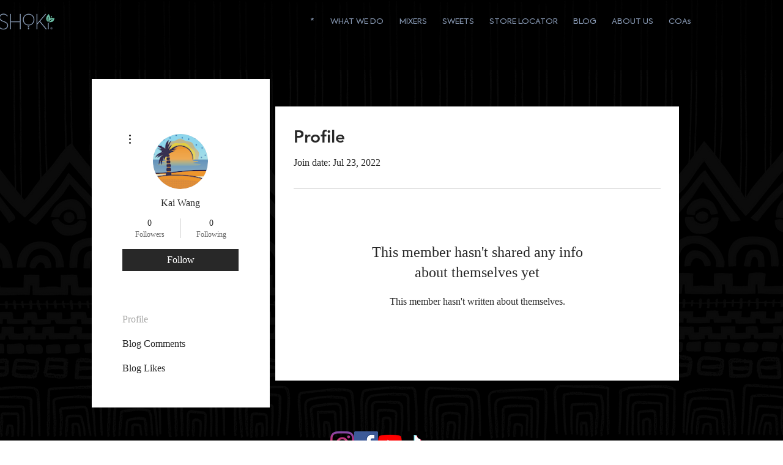

--- FILE ---
content_type: text/html; charset=utf-8
request_url: https://open.spotify.com/embed?uri=spotify%3Aalbum%3A7DbOKJuR4m5jwsEu6pF3fk
body_size: 4719
content:
<!DOCTYPE html><html lang="en"><head><meta charSet="utf-8" data-next-head=""/><meta name="viewport" content="width=device-width" data-next-head=""/><title data-next-head=""></title><link rel="icon" href="/favicon.ico" data-next-head=""/><link rel="preload" href="https://embed-cdn.spotifycdn.com/_next/static/css/669ed4646e0452e2.css" as="style"/><link rel="preload" href="https://embed-cdn.spotifycdn.com/_next/static/css/ea64d2db2c3e8059.css" as="style"/><link rel="preload" href="https://embed-cdn.spotifycdn.com/_next/static/css/a9a8a1b8afed5b3d.css" as="style"/><meta name="sentry-trace" content="ef3dd950e913624ea7795d4256c14431-6663631421578acb-0"/><meta name="baggage" content="sentry-environment=production,sentry-release=e133c63375d231f9feec4555bd9d761db495d1b5,sentry-public_key=4cc707ab12ea4779b417479c0550a5cb,sentry-trace_id=ef3dd950e913624ea7795d4256c14431,sentry-org_id=22381,sentry-sampled=false,sentry-sample_rand=0.534807142484164,sentry-sample_rate=0"/><link rel="stylesheet" href="https://embed-cdn.spotifycdn.com/_next/static/css/669ed4646e0452e2.css" data-n-g=""/><link rel="stylesheet" href="https://embed-cdn.spotifycdn.com/_next/static/css/ea64d2db2c3e8059.css" data-n-p=""/><link rel="stylesheet" href="https://embed-cdn.spotifycdn.com/_next/static/css/a9a8a1b8afed5b3d.css" data-n-p=""/><noscript data-n-css=""></noscript><script defer="" noModule="" src="https://embed-cdn.spotifycdn.com/_next/static/chunks/polyfills-42372ed130431b0a.js"></script><script src="https://embed-cdn.spotifycdn.com/_next/static/chunks/webpack-e9083d9c3519f28e.js" defer=""></script><script src="https://embed-cdn.spotifycdn.com/_next/static/chunks/framework-0b6c4eebc94a618f.js" defer=""></script><script src="https://embed-cdn.spotifycdn.com/_next/static/chunks/main-ec51c973b36d176d.js" defer=""></script><script src="https://embed-cdn.spotifycdn.com/_next/static/chunks/pages/_app-35a522478c0d8112.js" defer=""></script><script src="https://embed-cdn.spotifycdn.com/_next/static/chunks/20d91290-e6cc34ac84ddf4f5.js" defer=""></script><script src="https://embed-cdn.spotifycdn.com/_next/static/chunks/956ba4ca-0c87f12d5cae4c6b.js" defer=""></script><script src="https://embed-cdn.spotifycdn.com/_next/static/chunks/3329-889fb886b9415499.js" defer=""></script><script src="https://embed-cdn.spotifycdn.com/_next/static/chunks/1012-d9e2a55936ae7f04.js" defer=""></script><script src="https://embed-cdn.spotifycdn.com/_next/static/chunks/9986-5c901b95c492ec80.js" defer=""></script><script src="https://embed-cdn.spotifycdn.com/_next/static/chunks/1502-9dd2bf44abbfe5ba.js" defer=""></script><script src="https://embed-cdn.spotifycdn.com/_next/static/chunks/pages/album/%5Bid%5D-57da1d90f23f3bd4.js" defer=""></script><script src="https://embed-cdn.spotifycdn.com/_next/static/5d3eae23-f357-4f99-8de3-c9fbc5ab95d1/_buildManifest.js" defer=""></script><script src="https://embed-cdn.spotifycdn.com/_next/static/5d3eae23-f357-4f99-8de3-c9fbc5ab95d1/_ssgManifest.js" defer=""></script></head><body><div id="__next"><div style="--image-src:url(&#x27;https://image-cdn-ak.spotifycdn.com/image/ab67616d00001e02a079490321392f1d905c7192&#x27;)" data-testid="main-page"><base target="_blank"/><style data-emotion="css-global fdjozx">body{color:rgb(255, 255, 255);}h1,h2{margin:0;font-size:initial;font-weight:normal;}.no-focus-outline *:focus{outline:0;}button{margin:0;border:0;padding:0;color:inherit;background-color:transparent;cursor:pointer;}button:focus-visible{outline:#3673d4 auto 5px!important;border-bottom:none!important;}button::after{border-bottom:none!important;}a{color:rgb(255, 255, 255);-webkit-text-decoration:none;text-decoration:none;}a:focus-visible{-webkit-text-decoration:underline!important;text-decoration:underline!important;}button{-webkit-user-select:none;-moz-user-select:none;-ms-user-select:none;user-select:none;}</style><div data-testid="embed-widget-container" class="encore-dark-theme encore-layout-themes TrackListWidget_widgetContainer__VVETD" style="--dynamic-opacity:1;--dynamic-background-base:rgba(135, 60, 0, 255);--dynamic-background-tinted:rgba(91, 26, 0, 255);--dynamic-background-tinted-50:rgba(91, 26, 0, 0.5);--background-base:rgba(135, 60, 0, 255);--background-tinted:rgba(91, 26, 0, 255);--text-base:rgba(255, 255, 255, 255);--text-bright-accent:rgba(255, 255, 255, 255);--text-subdued:rgba(255, 192, 143, 255)"><div data-testid="initialized-false" class="TrackListWidget_trackListGridContainer__GZGxh"><div class="TrackListWidget_coverArtContainer__QAXYk"><div aria-hidden="true" class="CoverArtBase_coverArt__ne0XI CoverArtTrackList_coverArtTrackList__1YwHX"></div></div><div class="TrackListWidget_spotifyLogoContainer__M1SxS"><a title="Play on Spotify" href="https://open.spotify.com" role="button" aria-label="Play on Spotify" data-testid="spotify-logo"><svg data-encore-id="icon" role="img" aria-hidden="true" class="e-91184-icon e-91184-baseline" style="--encore-icon-fill:var(--text-base, #000000);--encore-icon-height:var(--encore-graphic-size-decorative-larger);--encore-icon-width:var(--encore-graphic-size-decorative-larger)" viewBox="0 0 24 24"><path d='M12.438 1.009C6.368.769 1.251 5.494 1.008 11.565c-.24 6.07 4.485 11.186 10.556 11.426 6.07.242 11.185-4.484 11.427-10.554S18.507 1.251 12.438 1.009m4.644 16.114a.657.657 0 0 1-.897.246 13.2 13.2 0 0 0-4.71-1.602 13.2 13.2 0 0 0-4.968.242.658.658 0 0 1-.31-1.278 14.5 14.5 0 0 1 5.46-.265c1.837.257 3.579.851 5.177 1.76.315.178.425.58.246.896zm1.445-2.887a.853.853 0 0 1-1.158.344 16.2 16.2 0 0 0-5.475-1.797 16.2 16.2 0 0 0-5.758.219.855.855 0 0 1-1.018-.65.85.85 0 0 1 .65-1.018 17.9 17.9 0 0 1 6.362-.241 17.9 17.9 0 0 1 6.049 1.985c.415.224.57.743.344 1.158zm1.602-3.255a1.05 1.05 0 0 1-1.418.448 19.7 19.7 0 0 0-6.341-2.025 19.6 19.6 0 0 0-6.655.199 1.05 1.05 0 1 1-.417-2.06 21.7 21.7 0 0 1 7.364-.22 21.7 21.7 0 0 1 7.019 2.24c.515.268.715.903.448 1.418'/></svg></a></div><div class="TrackListWidget_metadataContainer__EP9LF"><div class="CondensedMetadata_condensedMetadataWrapper__6reTF"><span class="e-91184-text encore-text-body-medium CondensedMetadata_title__FRgOV" data-encore-id="text" dir="auto"><div class="Marquee_container__CV7du" title="High Life"><div class="Marquee_scrollableContainer__mcSox"><div class="Marquee_inner__UKCZf"><span class="e-91184-text encore-text-body-medium CondensedMetadata_condensedMetadataContainer__egWwQ" data-encore-id="text"><span class="e-91184-text encore-text-body-medium" data-encore-id="text">High Life</span><span class="e-91184-text encore-text-body-small-bold encore-internal-color-text-subdued CondensedMetadata_separator__XZW4C" data-encore-id="text" aria-hidden="true">·</span><span class="e-91184-text encore-text-body-medium" data-encore-id="text">Tribe SHOKi</span></span></div></div></div></span></div></div><div class="TrackListWidget_tagListContainer__I8UFM"></div><div class="TrackListWidget_playerControlsWrapper__MtZxe"></div></div><div class="TrackList_backgroundColorContainer__vm8ks TrackListWidget_trackListContainer__zpYQe" data-testid="tracklist"><div class="TrackList_opacityContainer__L_yni"><div class="TrackList_wrapper__H3yYt"><ol class="TrackList_trackListContainer__E6i38" aria-label="Track list"><li class="TracklistRow_trackListRow__vrAAd TracklistRow_isPlayable__U6o2r" data-testid="tracklist-row-0"><div class="TracklistRow_trackNumberCell__GQdAG"><button data-testid="playback-indicator" class="e-91184-button e-91184-button-tertiary e-91184-overflow-wrap-anywhere e-91184-baseline encore-text-body-medium-bold e-91184-focus-border e-91184-button-tertiary--condensed-all encore-internal-color-text-base TracklistRow_trackNumberCellContent__781FQ" aria-label="Play track" data-encore-id="buttonTertiary"><span class="e-91184-text encore-text-body-small encore-internal-color-text-subdued" data-encore-id="text">1</span></button></div><h3 class="e-91184-text encore-text-body-medium encore-internal-color-text-base TracklistRow_title__1RtS6" data-encore-id="text" dir="auto">High Life</h3><h4 class="e-91184-text encore-text-body-medium encore-internal-color-text-subdued TracklistRow_subtitle___DhJK" data-encore-id="text" dir="auto">Tribe SHOKi</h4><div class="TracklistRow_durationCell__CUhMO" data-testid="duration-cell">02:26</div></li><li class="TracklistRow_trackListRow__vrAAd TracklistRow_isPlayable__U6o2r" data-testid="tracklist-row-1"><div class="TracklistRow_trackNumberCell__GQdAG"><button data-testid="playback-indicator" class="e-91184-button e-91184-button-tertiary e-91184-overflow-wrap-anywhere e-91184-baseline encore-text-body-medium-bold e-91184-focus-border e-91184-button-tertiary--condensed-all encore-internal-color-text-base TracklistRow_trackNumberCellContent__781FQ" aria-label="Play track" data-encore-id="buttonTertiary"><span class="e-91184-text encore-text-body-small encore-internal-color-text-subdued" data-encore-id="text">2</span></button></div><h3 class="e-91184-text encore-text-body-medium encore-internal-color-text-base TracklistRow_title__1RtS6" data-encore-id="text" dir="auto">Waves</h3><h4 class="e-91184-text encore-text-body-medium encore-internal-color-text-subdued TracklistRow_subtitle___DhJK" data-encore-id="text" dir="auto">Tribe SHOKi</h4><div class="TracklistRow_durationCell__CUhMO" data-testid="duration-cell">03:23</div></li><li class="TracklistRow_trackListRow__vrAAd TracklistRow_isPlayable__U6o2r" data-testid="tracklist-row-2"><div class="TracklistRow_trackNumberCell__GQdAG"><button data-testid="playback-indicator" class="e-91184-button e-91184-button-tertiary e-91184-overflow-wrap-anywhere e-91184-baseline encore-text-body-medium-bold e-91184-focus-border e-91184-button-tertiary--condensed-all encore-internal-color-text-base TracklistRow_trackNumberCellContent__781FQ" aria-label="Play track" data-encore-id="buttonTertiary"><span class="e-91184-text encore-text-body-small encore-internal-color-text-subdued" data-encore-id="text">3</span></button></div><h3 class="e-91184-text encore-text-body-medium encore-internal-color-text-base TracklistRow_title__1RtS6" data-encore-id="text" dir="auto">Breathe</h3><h4 class="e-91184-text encore-text-body-medium encore-internal-color-text-subdued TracklistRow_subtitle___DhJK" data-encore-id="text" dir="auto">Tribe SHOKi</h4><div class="TracklistRow_durationCell__CUhMO" data-testid="duration-cell">03:31</div></li><li class="TracklistRow_trackListRow__vrAAd TracklistRow_isPlayable__U6o2r" data-testid="tracklist-row-3"><div class="TracklistRow_trackNumberCell__GQdAG"><button data-testid="playback-indicator" class="e-91184-button e-91184-button-tertiary e-91184-overflow-wrap-anywhere e-91184-baseline encore-text-body-medium-bold e-91184-focus-border e-91184-button-tertiary--condensed-all encore-internal-color-text-base TracklistRow_trackNumberCellContent__781FQ" aria-label="Play track" data-encore-id="buttonTertiary"><span class="e-91184-text encore-text-body-small encore-internal-color-text-subdued" data-encore-id="text">4</span></button></div><h3 class="e-91184-text encore-text-body-medium encore-internal-color-text-base TracklistRow_title__1RtS6" data-encore-id="text" dir="auto">Sip Slow</h3><h4 class="e-91184-text encore-text-body-medium encore-internal-color-text-subdued TracklistRow_subtitle___DhJK" data-encore-id="text" dir="auto">Tribe SHOKi</h4><div class="TracklistRow_durationCell__CUhMO" data-testid="duration-cell">01:24</div></li><li class="TracklistRow_trackListRow__vrAAd TracklistRow_isPlayable__U6o2r" data-testid="tracklist-row-4"><div class="TracklistRow_trackNumberCell__GQdAG"><button data-testid="playback-indicator" class="e-91184-button e-91184-button-tertiary e-91184-overflow-wrap-anywhere e-91184-baseline encore-text-body-medium-bold e-91184-focus-border e-91184-button-tertiary--condensed-all encore-internal-color-text-base TracklistRow_trackNumberCellContent__781FQ" aria-label="Play track" data-encore-id="buttonTertiary"><span class="e-91184-text encore-text-body-small encore-internal-color-text-subdued" data-encore-id="text">5</span></button></div><h3 class="e-91184-text encore-text-body-medium encore-internal-color-text-base TracklistRow_title__1RtS6" data-encore-id="text" dir="auto">Summer Mixxy</h3><h4 class="e-91184-text encore-text-body-medium encore-internal-color-text-subdued TracklistRow_subtitle___DhJK" data-encore-id="text" dir="auto">Tribe SHOKi</h4><div class="TracklistRow_durationCell__CUhMO" data-testid="duration-cell">03:22</div></li><li class="TracklistRow_trackListRow__vrAAd TracklistRow_isPlayable__U6o2r" data-testid="tracklist-row-5"><div class="TracklistRow_trackNumberCell__GQdAG"><button data-testid="playback-indicator" class="e-91184-button e-91184-button-tertiary e-91184-overflow-wrap-anywhere e-91184-baseline encore-text-body-medium-bold e-91184-focus-border e-91184-button-tertiary--condensed-all encore-internal-color-text-base TracklistRow_trackNumberCellContent__781FQ" aria-label="Play track" data-encore-id="buttonTertiary"><span class="e-91184-text encore-text-body-small encore-internal-color-text-subdued" data-encore-id="text">6</span></button></div><h3 class="e-91184-text encore-text-body-medium encore-internal-color-text-base TracklistRow_title__1RtS6" data-encore-id="text" dir="auto">Cat Walk</h3><h4 class="e-91184-text encore-text-body-medium encore-internal-color-text-subdued TracklistRow_subtitle___DhJK" data-encore-id="text" dir="auto">Tribe SHOKi</h4><div class="TracklistRow_durationCell__CUhMO" data-testid="duration-cell">03:50</div></li><li class="TracklistRow_trackListRow__vrAAd TracklistRow_isPlayable__U6o2r" data-testid="tracklist-row-6"><div class="TracklistRow_trackNumberCell__GQdAG"><button data-testid="playback-indicator" class="e-91184-button e-91184-button-tertiary e-91184-overflow-wrap-anywhere e-91184-baseline encore-text-body-medium-bold e-91184-focus-border e-91184-button-tertiary--condensed-all encore-internal-color-text-base TracklistRow_trackNumberCellContent__781FQ" aria-label="Play track" data-encore-id="buttonTertiary"><span class="e-91184-text encore-text-body-small encore-internal-color-text-subdued" data-encore-id="text">7</span></button></div><h3 class="e-91184-text encore-text-body-medium encore-internal-color-text-base TracklistRow_title__1RtS6" data-encore-id="text" dir="auto">Free Dem</h3><h4 class="e-91184-text encore-text-body-medium encore-internal-color-text-subdued TracklistRow_subtitle___DhJK" data-encore-id="text" dir="auto">Tribe SHOKi</h4><div class="TracklistRow_durationCell__CUhMO" data-testid="duration-cell">03:00</div></li><li class="TracklistRow_trackListRow__vrAAd TracklistRow_isPlayable__U6o2r" data-testid="tracklist-row-7"><div class="TracklistRow_trackNumberCell__GQdAG"><button data-testid="playback-indicator" class="e-91184-button e-91184-button-tertiary e-91184-overflow-wrap-anywhere e-91184-baseline encore-text-body-medium-bold e-91184-focus-border e-91184-button-tertiary--condensed-all encore-internal-color-text-base TracklistRow_trackNumberCellContent__781FQ" aria-label="Play track" data-encore-id="buttonTertiary"><span class="e-91184-text encore-text-body-small encore-internal-color-text-subdued" data-encore-id="text">8</span></button></div><h3 class="e-91184-text encore-text-body-medium encore-internal-color-text-base TracklistRow_title__1RtS6" data-encore-id="text" dir="auto">Whine It</h3><h4 class="e-91184-text encore-text-body-medium encore-internal-color-text-subdued TracklistRow_subtitle___DhJK" data-encore-id="text" dir="auto">Tribe SHOKi</h4><div class="TracklistRow_durationCell__CUhMO" data-testid="duration-cell">00:38</div></li><li class="TracklistRow_trackListRow__vrAAd TracklistRow_isPlayable__U6o2r" data-testid="tracklist-row-8"><div class="TracklistRow_trackNumberCell__GQdAG"><button data-testid="playback-indicator" class="e-91184-button e-91184-button-tertiary e-91184-overflow-wrap-anywhere e-91184-baseline encore-text-body-medium-bold e-91184-focus-border e-91184-button-tertiary--condensed-all encore-internal-color-text-base TracklistRow_trackNumberCellContent__781FQ" aria-label="Play track" data-encore-id="buttonTertiary"><span class="e-91184-text encore-text-body-small encore-internal-color-text-subdued" data-encore-id="text">9</span></button></div><h3 class="e-91184-text encore-text-body-medium encore-internal-color-text-base TracklistRow_title__1RtS6" data-encore-id="text" dir="auto">Strings Attached</h3><h4 class="e-91184-text encore-text-body-medium encore-internal-color-text-subdued TracklistRow_subtitle___DhJK" data-encore-id="text" dir="auto">Tribe SHOKi</h4><div class="TracklistRow_durationCell__CUhMO" data-testid="duration-cell">02:24</div></li><li class="TracklistRow_trackListRow__vrAAd TracklistRow_isPlayable__U6o2r" data-testid="tracklist-row-9"><div class="TracklistRow_trackNumberCell__GQdAG"><button data-testid="playback-indicator" class="e-91184-button e-91184-button-tertiary e-91184-overflow-wrap-anywhere e-91184-baseline encore-text-body-medium-bold e-91184-focus-border e-91184-button-tertiary--condensed-all encore-internal-color-text-base TracklistRow_trackNumberCellContent__781FQ" aria-label="Play track" data-encore-id="buttonTertiary"><span class="e-91184-text encore-text-body-small encore-internal-color-text-subdued" data-encore-id="text">10</span></button></div><h3 class="e-91184-text encore-text-body-medium encore-internal-color-text-base TracklistRow_title__1RtS6" data-encore-id="text" dir="auto">Olokie</h3><h4 class="e-91184-text encore-text-body-medium encore-internal-color-text-subdued TracklistRow_subtitle___DhJK" data-encore-id="text" dir="auto">Tribe SHOKi</h4><div class="TracklistRow_durationCell__CUhMO" data-testid="duration-cell">03:35</div></li><li class="TracklistRow_trackListRow__vrAAd TracklistRow_isPlayable__U6o2r" data-testid="tracklist-row-10"><div class="TracklistRow_trackNumberCell__GQdAG"><button data-testid="playback-indicator" class="e-91184-button e-91184-button-tertiary e-91184-overflow-wrap-anywhere e-91184-baseline encore-text-body-medium-bold e-91184-focus-border e-91184-button-tertiary--condensed-all encore-internal-color-text-base TracklistRow_trackNumberCellContent__781FQ" aria-label="Play track" data-encore-id="buttonTertiary"><span class="e-91184-text encore-text-body-small encore-internal-color-text-subdued" data-encore-id="text">11</span></button></div><h3 class="e-91184-text encore-text-body-medium encore-internal-color-text-base TracklistRow_title__1RtS6" data-encore-id="text" dir="auto">Climb Higher</h3><h4 class="e-91184-text encore-text-body-medium encore-internal-color-text-subdued TracklistRow_subtitle___DhJK" data-encore-id="text" dir="auto">Tribe SHOKi</h4><div class="TracklistRow_durationCell__CUhMO" data-testid="duration-cell">03:08</div></li><li class="TracklistRow_trackListRow__vrAAd TracklistRow_isPlayable__U6o2r" data-testid="tracklist-row-11"><div class="TracklistRow_trackNumberCell__GQdAG"><button data-testid="playback-indicator" class="e-91184-button e-91184-button-tertiary e-91184-overflow-wrap-anywhere e-91184-baseline encore-text-body-medium-bold e-91184-focus-border e-91184-button-tertiary--condensed-all encore-internal-color-text-base TracklistRow_trackNumberCellContent__781FQ" aria-label="Play track" data-encore-id="buttonTertiary"><span class="e-91184-text encore-text-body-small encore-internal-color-text-subdued" data-encore-id="text">12</span></button></div><h3 class="e-91184-text encore-text-body-medium encore-internal-color-text-base TracklistRow_title__1RtS6" data-encore-id="text" dir="auto">Apply Pressure</h3><h4 class="e-91184-text encore-text-body-medium encore-internal-color-text-subdued TracklistRow_subtitle___DhJK" data-encore-id="text" dir="auto">Tribe SHOKi</h4><div class="TracklistRow_durationCell__CUhMO" data-testid="duration-cell">01:26</div></li><li class="TracklistRow_trackListRow__vrAAd TracklistRow_isPlayable__U6o2r" data-testid="tracklist-row-12"><div class="TracklistRow_trackNumberCell__GQdAG"><button data-testid="playback-indicator" class="e-91184-button e-91184-button-tertiary e-91184-overflow-wrap-anywhere e-91184-baseline encore-text-body-medium-bold e-91184-focus-border e-91184-button-tertiary--condensed-all encore-internal-color-text-base TracklistRow_trackNumberCellContent__781FQ" aria-label="Play track" data-encore-id="buttonTertiary"><span class="e-91184-text encore-text-body-small encore-internal-color-text-subdued" data-encore-id="text">13</span></button></div><h3 class="e-91184-text encore-text-body-medium encore-internal-color-text-base TracklistRow_title__1RtS6" data-encore-id="text" dir="auto">I Got It</h3><h4 class="e-91184-text encore-text-body-medium encore-internal-color-text-subdued TracklistRow_subtitle___DhJK" data-encore-id="text" dir="auto">Tribe SHOKi</h4><div class="TracklistRow_durationCell__CUhMO" data-testid="duration-cell">02:56</div></li></ol></div></div></div></div></div></div><script id="__NEXT_DATA__" type="application/json">{"props":{"pageProps":{"state":{"data":{"entity":{"type":"album","name":"High Life","uri":"spotify:album:7DbOKJuR4m5jwsEu6pF3fk","id":"7DbOKJuR4m5jwsEu6pF3fk","title":"High Life","subtitle":"Tribe SHOKi","isPreRelease":false,"releaseDate":null,"duration":0,"isPlayable":true,"isExplicit":false,"hasVideo":false,"relatedEntityUri":"spotify:album:7DbOKJuR4m5jwsEu6pF3fk","trackList":[{"uri":"spotify:track:4QmpvO6MGq9fQFNbd6cJ3V","uid":"76acd99b9fb00b0f80ab","title":"High Life","subtitle":"Tribe SHOKi","isExplicit":false,"duration":146639,"isPlayable":true,"audioPreview":{"format":"MP3_96","url":"https://p.scdn.co/mp3-preview/8132a336887d38c98a6203ef1bbda195b1e7c6e0"},"entityType":"track"},{"uri":"spotify:track:4UwEUoCWLPJs7ZUSUEXDMH","uid":"168d3003e87d9ff5804b","title":"Waves","subtitle":"Tribe SHOKi","isExplicit":false,"duration":203154,"isPlayable":true,"audioPreview":{"format":"MP3_96","url":"https://p.scdn.co/mp3-preview/410251aa337fe255ee3ba0bcac4788ec5feb519a"},"entityType":"track"},{"uri":"spotify:track:39ecge0vETrmTHH09hwh5Q","uid":"69c93424a827392c84c4","title":"Breathe","subtitle":"Tribe SHOKi","isExplicit":false,"duration":211095,"isPlayable":true,"audioPreview":{"format":"MP3_96","url":"https://p.scdn.co/mp3-preview/ae888212eccbfca08a08ea20fb3f482845b225f5"},"entityType":"track"},{"uri":"spotify:track:2gqx77DBTWONb8JRGgnGG2","uid":"c72203c3980e258c5e90","title":"Sip Slow","subtitle":"Tribe SHOKi","isExplicit":false,"duration":84767,"isPlayable":true,"audioPreview":{"format":"MP3_96","url":"https://p.scdn.co/mp3-preview/bb0ef1505d953e7d975450086bafb466e4d29c35"},"entityType":"track"},{"uri":"spotify:track:0FfNIUnj3D9a1iPTYTEO3c","uid":"bf3bcbda6f2e36f04166","title":"Summer Mixxy","subtitle":"Tribe SHOKi","isExplicit":false,"duration":202710,"isPlayable":true,"audioPreview":{"format":"MP3_96","url":"https://p.scdn.co/mp3-preview/d731c29e7a06849fa272316b275479975051f5f0"},"entityType":"track"},{"uri":"spotify:track:4sV9syt2LDY9YXazUHZmFm","uid":"0a2b7d2a33b1ccf90a18","title":"Cat Walk","subtitle":"Tribe SHOKi","isExplicit":false,"duration":230400,"isPlayable":true,"audioPreview":{"format":"MP3_96","url":"https://p.scdn.co/mp3-preview/dd63422308d52b61f2f1077675cea162030765e0"},"entityType":"track"},{"uri":"spotify:track:3VjqBawGGJw0IRH3VPKZIi","uid":"38f388321d51b94629f6","title":"Free Dem","subtitle":"Tribe SHOKi","isExplicit":false,"duration":180062,"isPlayable":true,"audioPreview":{"format":"MP3_96","url":"https://p.scdn.co/mp3-preview/028f6e379f4920684dc1dd05eaa6f14206c6bd7a"},"entityType":"track"},{"uri":"spotify:track:7xqj99fufFPwBRia9TRPIh","uid":"9edc1615b549baee2ebd","title":"Whine It","subtitle":"Tribe SHOKi","isExplicit":false,"duration":38638,"isPlayable":true,"audioPreview":{"format":"MP3_96","url":"https://p.scdn.co/mp3-preview/b2bf999b5c60b1a3ec5b704ec273080d623ee689"},"entityType":"track"},{"uri":"spotify:track:7pEBjiBRETkvWReZ5KaCWn","uid":"c739e3c955de3ae71dd0","title":"Strings Attached","subtitle":"Tribe SHOKi","isExplicit":false,"duration":144195,"isPlayable":true,"audioPreview":{"format":"MP3_96","url":"https://p.scdn.co/mp3-preview/cd60b623999c392d14c3a139c0c331cb3d30c925"},"entityType":"track"},{"uri":"spotify:track:6XtEkYjGFGowzx4XySoZYQ","uid":"3ef70b130d9ef1d35ded","title":"Olokie","subtitle":"Tribe SHOKi","isExplicit":false,"duration":215536,"isPlayable":true,"audioPreview":{"format":"MP3_96","url":"https://p.scdn.co/mp3-preview/ae361515258c368f532a3f33638c7cb4522a29ac"},"entityType":"track"},{"uri":"spotify:track:3ossWMEXoKatKQ9MAdW8hn","uid":"93c4dfda25a874037930","title":"Climb Higher","subtitle":"Tribe SHOKi","isExplicit":false,"duration":188786,"isPlayable":true,"audioPreview":{"format":"MP3_96","url":"https://p.scdn.co/mp3-preview/c232b58b499223d9aeff3ae513ee028da9e25793"},"entityType":"track"},{"uri":"spotify:track:41wpR4GTBsUVGhuCerVTSz","uid":"99295147362f2b82ca24","title":"Apply Pressure","subtitle":"Tribe SHOKi","isExplicit":false,"duration":86256,"isPlayable":true,"audioPreview":{"format":"MP3_96","url":"https://p.scdn.co/mp3-preview/2d6201d29052f10ab938095d2bffa604a32e9148"},"entityType":"track"},{"uri":"spotify:track:0TgKjUfLAEMPTnB1hxkk8R","uid":"1b763bd401d86c49d833","title":"I Got It","subtitle":"Tribe SHOKi","isExplicit":false,"duration":176901,"isPlayable":true,"audioPreview":{"format":"MP3_96","url":"https://p.scdn.co/mp3-preview/874287aee57c44c04f95117c1dc9d3594d2d87ab"},"entityType":"track"}],"visualIdentity":{"backgroundBase":{"alpha":255,"blue":0,"green":60,"red":135},"backgroundTintedBase":{"alpha":255,"blue":0,"green":26,"red":91},"textBase":{"alpha":255,"blue":255,"green":255,"red":255},"textBrightAccent":{"alpha":255,"blue":255,"green":255,"red":255},"textSubdued":{"alpha":255,"blue":143,"green":192,"red":255},"image":[{"url":"https://image-cdn-ak.spotifycdn.com/image/ab67616d00001e02a079490321392f1d905c7192","maxHeight":300,"maxWidth":300},{"url":"https://image-cdn-ak.spotifycdn.com/image/ab67616d00004851a079490321392f1d905c7192","maxHeight":64,"maxWidth":64},{"url":"https://image-cdn-ak.spotifycdn.com/image/ab67616d0000b273a079490321392f1d905c7192","maxHeight":640,"maxWidth":640}]}},"embeded_entity_uri":"spotify:album:7DbOKJuR4m5jwsEu6pF3fk","defaultAudioFileObject":{"passthrough":"NONE"}},"settings":{"rtl":false,"session":{"accessToken":"BQA6KQn_6S637btPwHVJxhVMhR3zx5iWAClKcgCTNBZLDA9qlgNsYFUTHbUbNhF01SMHDSHiteKSa504UZ1vkUAMEILhDuc6yvGwjei5V671EDCiiKjggAZpAifphaErr6FcjQKupZQ","accessTokenExpirationTimestampMs":1762348738363,"isAnonymous":true},"entityContext":"album","clientId":"ab9ad0d96a624805a7d51e8868df1f97","isMobile":false,"isSafari":false,"isIOS":false,"isTablet":false,"isDarkMode":false},"machineState":{"initialized":false,"showOverflowMenu":false,"playbackMode":"unknown","currentPreviewTrackIndex":0,"platformSupportsEncryptedContent":false}},"config":{"correlationId":"5f69385b1bb315ba9d4b44773f029c62","strings":{"en":{"translation":{}}},"locale":"en","clientId":"ab9ad0d96a624805a7d51e8868df1f97","restrictionId":"","enablePreReleaseAlbum":true},"_sentryTraceData":"ef3dd950e913624ea7795d4256c14431-39e48b6600821107-0","_sentryBaggage":"sentry-environment=production,sentry-release=e133c63375d231f9feec4555bd9d761db495d1b5,sentry-public_key=4cc707ab12ea4779b417479c0550a5cb,sentry-trace_id=ef3dd950e913624ea7795d4256c14431,sentry-org_id=22381,sentry-sampled=false,sentry-sample_rand=0.534807142484164,sentry-sample_rate=0"},"__N_SSP":true},"page":"/album/[id]","query":{"uri":"spotify:album:7DbOKJuR4m5jwsEu6pF3fk","id":"7DbOKJuR4m5jwsEu6pF3fk"},"buildId":"5d3eae23-f357-4f99-8de3-c9fbc5ab95d1","assetPrefix":"https://embed-cdn.spotifycdn.com","isFallback":false,"isExperimentalCompile":false,"gssp":true,"scriptLoader":[]}</script></body></html>

--- FILE ---
content_type: text/javascript
request_url: https://embed-cdn.spotifycdn.com/_next/static/chunks/1502-9dd2bf44abbfe5ba.js
body_size: 6464
content:
try{!function(){var t="undefined"!=typeof window?window:"undefined"!=typeof global?global:"undefined"!=typeof globalThis?globalThis:"undefined"!=typeof self?self:{},e=(new t.Error).stack;e&&(t._sentryDebugIds=t._sentryDebugIds||{},t._sentryDebugIds[e]="5341a989-6c7b-4d79-9651-2f9f9fa6fc8f",t._sentryDebugIdIdentifier="sentry-dbid-5341a989-6c7b-4d79-9651-2f9f9fa6fc8f")}()}catch(t){}(self.webpackChunk_N_E=self.webpackChunk_N_E||[]).push([[1502],{244:(t,e,a)=>{"use strict";a.d(e,{S:()=>A});var i=a(1503),s=a(8179),r=a(46001),n=a.n(r),l=a(72223),c=a(6283),o=a(33481),d=a(84252),u=a(17811),p=a(86117),_=a(12920),k=a(98584),v=a(21799),h=a(9864),x=a(78661),m=a(21879),C=a(94604),b=a(58259),y=a(50011),g=a(30999),j=a(6908),f=a(39787),L=a.n(f),w=a(89147);let T=t=>{let{hoverOnTrack:e,isCurrentTrack:a,isPaused:r,isPlayable:c,trackNumber:o,hasPlaybackContext:d}=t,u=(0,s.kj)(),{width:p,height:x}=l.useContext(b.k),m=(0,l.useMemo)(()=>{if(c){if(a&&!r&&d)return(0,i.jsx)(_._,{"data-testid":"pause-icon",size:"small"});else if(e||a&&r&&d)return(0,i.jsx)(k.A,{"data-testid":"play-icon",size:"small"})}return(0,i.jsx)(v.E,{variant:((t,e)=>t&&e&&t<w.OM.medium&&e<w.ht.large?"marginal":"bodySmall")(p,x),semanticColor:c?"textSubdued":"textBase",children:o})},[d,x,e,a,r,c,o,p]),C=d&&a&&!r;return(0,i.jsx)(h.H,{"data-testid":"playback-indicator",className:n()(L().trackNumberCellContent,{[L().playing]:C,[L().paused]:r&&a}),"aria-label":C?u("spe.playback-control.pause-track","Pause track","Accessibility label for a button that pauses a specific track within a playlist"):u("spe.playback-control.play-track","Play track","Accessibility label for a button that plays a specific track within a playlist"),disabled:!c,semanticColor:"textBase",condensedAll:!0,children:m})},M=l.forwardRef((t,e)=>{let{index:a,trackNumber:s,title:r,subtitle:c,duration:d,isCurrentTrack:_=!1,isPlayable:k,isExplicit:h,isPreRelease:b=!1}=t,[f,w]=(0,l.useState)(!1),{playbackState:M,triggerPlaybackOperation:N}=(0,l.useContext)(u.T),z=!!(null==M?void 0:M.hasContext),A=null==M?void 0:M.isPaused,E=null==M?void 0:M.isDisabled,P=(0,p.d4)(t=>{var e,i;return(null==(e=t.data.entity)?void 0:e.trackList)&&(null==(i=t.data.entity)?void 0:i.trackList[a].uri)}),S=(0,m.O)(),{isCompactTracklist:W,isCompactTracklistLegacy:I}=(0,o.o)(),B=(0,x.g)();return(0,i.jsxs)("li",{ref:e,className:n()(L().trackListRow,{[L().isCurrentTrack]:_&&z,[L().isPlayable]:k,[L().isExplicit]:h}),onClick:()=>{if(!E){if(!k)return void S({action_type:"playback",action_intent:"track-not-available",action_item_id:"tracklist-row",item_uri:P});_?N((0,C.d5)()):N((0,C.h2)(a)),S({action_type:"click",action_intent:!1===A&&_?"pause":"play",action_item_id:"tracklist-row",item_uri:P})}},onMouseEnter:()=>w(!0),onMouseLeave:()=>w(!1),"data-testid":"tracklist-row-".concat(a),children:[!I&&(0,i.jsx)("div",{className:n()(L().trackNumberCell,{[L().isCurrentTrack]:_}),children:(0,i.jsx)(T,{trackNumber:s,hoverOnTrack:f,isCurrentTrack:_,isPlayable:k,hasPlaybackContext:z,isPaused:A})}),W&&(0,i.jsxs)(i.Fragment,{children:[h&&(0,i.jsx)(j.f,{className:L().tag}),(0,i.jsxs)("div",{className:L().condensedMetadata,children:[(0,i.jsx)(v.E,{dir:"auto",className:n()(L().title,{[L().isCurrentTrack]:_}),semanticColor:"textBase",as:"h3",children:r}),(0,i.jsx)(g.w,{className:n()(L().separator,{[L().isPreRelease]:b})}),(0,i.jsx)(v.E,{dir:"auto",className:n()(L().subtitle,{[L().isCurrentTrack]:_,[L().isPreRelease]:b}),semanticColor:B?"textSubdued":"textBase",children:c})]})]}),!W&&(0,i.jsxs)(i.Fragment,{children:[(0,i.jsx)(v.E,{dir:"auto",className:n()(L().title,{[L().isCurrentTrack]:_}),semanticColor:"textBase",as:"h3",children:r}),(0,i.jsxs)(v.E,{dir:"auto",className:n()(L().subtitle,{[L().isCurrentTrack]:_}),semanticColor:B?"textSubdued":"textBase",as:"h4",children:[h&&(0,i.jsx)(j.f,{className:L().tag}),c]}),null!==d&&0!==d&&(0,i.jsx)("div",{className:n()(L().durationCell,{[L().isCurrentTrack]:_,[L().isPreRelease]:b}),"data-testid":"duration-cell",children:(0,y.A)(d)})]})]})});var N=a(98331),z=a.n(N);let A=t=>{var e;let{trackList:a=[],className:r,isPreRelease:p=!1}=t,{playbackState:_}=(0,l.useContext)(u.T),k=!!(null==_?void 0:_.hasContext),v=(0,c.c)(),h=(0,s.kj)(),{tracklistPlayability:x}=(0,d.y)(),{isCompactTracklistLegacy:m}=(0,o.o)(),C=(0,l.useCallback)(t=>{let{uid:e}=t;return!!e&&!!k&&e===v},[k,v]),[b,y]=(0,l.useState)(0),g=a[b];(0,l.useEffect)(()=>{let t=a.findIndex(C);y(t<0?0:t)},[C,a]);let j=(0,l.useRef)(null),f=(0,l.useRef)(null);return(0,l.useEffect)(()=>{j.current&&j.current.scrollIntoView({behavior:"smooth",block:"nearest"})},[b]),(0,l.useEffect)(()=>{f.current&&!k&&b===a.length-1&&f.current&&f.current.scrollTo({top:0,behavior:"smooth"})},[b,k,a.length]),(0,i.jsx)("div",{className:n()(z().backgroundColorContainer,r),"data-testid":"tracklist",children:(0,i.jsx)("div",{className:n()(z().opacityContainer),children:(0,i.jsx)("div",{ref:f,className:z().wrapper,children:m?g&&(0,i.jsx)(M,{isPreRelease:p,index:b,uid:g.uid,trackNumber:b+1,title:g.title,subtitle:g.subtitle,duration:g.duration,isExplicit:g.isExplicit,isCurrentTrack:!0,isPlayable:null!=(e=x[g.uri])&&e}):(0,i.jsx)("ol",{className:z().trackListContainer,"aria-label":h("spe.track_list","Track list","Accessibility label for the list of tracks in a playlist"),children:a.map((t,e)=>{var a;return(0,i.jsx)(M,{isPreRelease:p,ref:C(t)?j:void 0,index:e,uid:t.uid,trackNumber:e+1,title:t.title,subtitle:t.subtitle,duration:t.duration,isExplicit:t.isExplicit,isCurrentTrack:C(t),isPlayable:null!=(a=x[t.uri])&&a},t.uid)})})})})})}},9352:(t,e,a)=>{"use strict";a.d(e,{e:()=>r});var i=a(72223),s=a(55717);function r(t){var e,a,r,n,l,c=t.size?s.$Z[t.size]:t.iconSize,o=(0,s._C)([{size:16,svgContent:"<path d='M2.464 4.5h1.473a.75.75 0 0 1 0 1.5H0V2.063a.75.75 0 0 1 1.5 0v1.27a8.25 8.25 0 1 1 10.539 12.554.75.75 0 0 1-.828-1.25A6.75 6.75 0 1 0 2.464 4.5'/><path d='M0 10.347V9.291q1.045-.077 1.507-.385.473-.308.583-.913h1.32v7.81H1.903v-5.456zm7.322 5.643q-.814 0-1.463-.297a2.46 2.46 0 0 1-1.023-.869q-.375-.583-.396-1.386h1.518q.01.363.176.638.165.274.45.43.287.153.66.153.385 0 .672-.176.297-.176.45-.495.165-.319.166-.726 0-.407-.165-.715a1.14 1.14 0 0 0-.451-.495 1.25 1.25 0 0 0-.671-.176q-.43 0-.748.21a1.23 1.23 0 0 0-.462.516H4.56L5 7.993h4.642V9.39H6.207l-.211 2.134q.086-.162.237-.319a1.8 1.8 0 0 1 .616-.407q.373-.154.814-.154.681 0 1.22.308.55.309.859.88.308.572.308 1.331 0 .792-.33 1.441-.33.639-.957 1.012-.616.375-1.441.374'/>"},{size:24,svgContent:"<path d='M5.286 6H7.25a1 1 0 1 1 0 2H2V2.75a1 1 0 1 1 2 0v1.694A10.97 10.97 0 0 1 11.994 1c6.075 0 11 4.925 11 11a10.99 10.99 0 0 1-4.943 9.183 1 1 0 1 1-1.102-1.668A9 9 0 1 0 5.286 6'/><path d='M11.024 22.28q-1.092 0-1.96-.379a3.14 3.14 0 0 1-1.358-1.12q-.504-.741-.532-1.764h2.03q.014.448.224.798.224.351.602.546.393.183.896.182.532 0 .91-.21a1.53 1.53 0 0 0 .602-.616q.21-.391.21-.91 0-.503-.21-.896a1.44 1.44 0 0 0-.602-.602 1.7 1.7 0 0 0-.896-.224 1.9 1.9 0 0 0-1.008.266 1.6 1.6 0 0 0-.63.63h-1.96l.588-5.88h6.23v1.834H9.542l-.27 2.625q.106-.174.268-.343.336-.336.854-.532.519-.21 1.12-.21a3.3 3.3 0 0 1 1.638.406q.729.393 1.134 1.12.406.729.406 1.694 0 1.009-.448 1.834-.447.812-1.288 1.288-.825.462-1.932.462ZM1.04 15.181v-1.4q1.372-.097 1.987-.49.616-.405.756-1.19h1.778v9.94H3.545v-6.86z'/>"}],c||24),d=null!=(e=t.autoMirror)&&e;return i.createElement(s.In,Object.assign({},t,{autoMirror:d,viewBox:"0 0 ".concat(o.size," ").concat(o.size),dangerouslySetInnerHTML:{__html:"".concat((a=t.title,r=t.titleId,a?"<title ".concat(r?'id="'.concat(r,'"'):"",">").concat(a,"</title>"):"")).concat((n=t.desc,l=t.descId,n?"<desc ".concat(l?'id="'.concat(l,'"'):"",">").concat(n,"</desc>"):"")).concat(o.svgContent)}}))}},16111:t=>{t.exports={condensedMetadataWrapper:"CondensedMetadata_condensedMetadataWrapper__6reTF",condensedMetadataContainer:"CondensedMetadata_condensedMetadataContainer__egWwQ",isPreRelease:"CondensedMetadata_isPreRelease__FL87P",title:"CondensedMetadata_title__FRgOV",labelsAndSubtitle:"CondensedMetadata_labelsAndSubtitle__cgvUr",separator:"CondensedMetadata_separator__XZW4C"}},25166:(t,e,a)=>{"use strict";a.d(e,{s:()=>r});var i=a(72223),s=a(55717);function r(t){var e,a,r,n,l,c=t.size?s.$Z[t.size]:t.iconSize,o=(0,s._C)([{size:16,svgContent:"<path d='M12.7 1a.7.7 0 0 0-.7.7v5.15L2.05 1.107A.7.7 0 0 0 1 1.712v12.575a.7.7 0 0 0 1.05.607L12 9.149V14.3a.7.7 0 0 0 .7.7h1.6a.7.7 0 0 0 .7-.7V1.7a.7.7 0 0 0-.7-.7z'/>"},{size:24,svgContent:"<path d='M17.7 3a.7.7 0 0 0-.7.7v6.805L5.05 3.606A.7.7 0 0 0 4 4.212v15.576a.7.7 0 0 0 1.05.606L17 13.495V20.3a.7.7 0 0 0 .7.7h1.6a.7.7 0 0 0 .7-.7V3.7a.7.7 0 0 0-.7-.7z'/>"}],c||24),d=null!=(e=t.autoMirror)&&e;return i.createElement(s.In,Object.assign({},t,{autoMirror:d,viewBox:"0 0 ".concat(o.size," ").concat(o.size),dangerouslySetInnerHTML:{__html:"".concat((a=t.title,r=t.titleId,a?"<title ".concat(r?'id="'.concat(r,'"'):"",">").concat(a,"</title>"):"")).concat((n=t.desc,l=t.descId,n?"<desc ".concat(l?'id="'.concat(l,'"'):"",">").concat(n,"</desc>"):"")).concat(o.svgContent)}}))}},30074:(t,e,a)=>{"use strict";a.d(e,{A:()=>r});var i=a(72223),s=a(55717);function r(t){var e,a,r,n,l,c=t.size?s.$Z[t.size]:t.iconSize,o=(0,s._C)([{size:16,svgContent:"<path d='M3.3 1a.7.7 0 0 1 .7.7v5.15l9.95-5.744a.7.7 0 0 1 1.05.606v12.575a.7.7 0 0 1-1.05.607L4 9.149V14.3a.7.7 0 0 1-.7.7H1.7a.7.7 0 0 1-.7-.7V1.7a.7.7 0 0 1 .7-.7z'/>"},{size:24,svgContent:"<path d='M6.3 3a.7.7 0 0 1 .7.7v6.805l11.95-6.899a.7.7 0 0 1 1.05.606v15.576a.7.7 0 0 1-1.05.606L7 13.495V20.3a.7.7 0 0 1-.7.7H4.7a.7.7 0 0 1-.7-.7V3.7a.7.7 0 0 1 .7-.7z'/>"}],c||24),d=null!=(e=t.autoMirror)&&e;return i.createElement(s.In,Object.assign({},t,{autoMirror:d,viewBox:"0 0 ".concat(o.size," ").concat(o.size),dangerouslySetInnerHTML:{__html:"".concat((a=t.title,r=t.titleId,a?"<title ".concat(r?'id="'.concat(r,'"'):"",">").concat(a,"</title>"):"")).concat((n=t.desc,l=t.descId,n?"<desc ".concat(l?'id="'.concat(l,'"'):"",">").concat(n,"</desc>"):"")).concat(o.svgContent)}}))}},39787:t=>{t.exports={trackListRow:"TracklistRow_trackListRow__vrAAd",isCurrentTrack:"TracklistRow_isCurrentTrack__N2KN6",isPlayable:"TracklistRow_isPlayable__U6o2r",isExplicit:"TracklistRow_isExplicit__wU5ZL",condensedMetadata:"TracklistRow_condensedMetadata__4typn",separator:"TracklistRow_separator__IPKtc",isPreRelease:"TracklistRow_isPreRelease__nC6N7",tag:"TracklistRow_tag__gIvj_",title:"TracklistRow_title__1RtS6",subtitle:"TracklistRow_subtitle___DhJK",trackNumberCell:"TracklistRow_trackNumberCell__GQdAG",trackNumberCellContent:"TracklistRow_trackNumberCellContent__781FQ",durationCell:"TracklistRow_durationCell__CUhMO"}},46244:t=>{t.exports={coverArtTrackList:"CoverArtTrackList_coverArtTrackList__1YwHX"}},48467:(t,e,a)=>{"use strict";a.d(e,{h:()=>m});var i=a(1503),s=a(21799),r=a(8179),n=a(46001),l=a.n(n),c=a(72223),o=a(86117),d=a(27987),u=a(62946),p=a(58259),_=a(89147),k=a(55209),v=a(30999),h=a(16111),x=a.n(h);let m=()=>{let t=(0,o.d4)(t=>t.data.entity),{metadata:e}=(0,c.useMemo)(()=>(0,u.O)(t),[t]),{width:a,height:n}=c.useContext(p.k),h=(0,r.Ym)(),m=((t,e)=>t&&e?e<_.ht.landscape?"marginal":t<_.OM.medium||e<_.ht.large?"bodySmall":"bodyMedium":"bodyMedium")(a,n);if(!e&&!(null==t?void 0:t.artists))return null;let C=null==e?void 0:e.title,b=null==e?void 0:e.subtitle,y=null==t?void 0:t.artists,g=null==t?void 0:t.isPreRelease;return(0,i.jsx)("div",{className:l()(x().condensedMetadataWrapper,{[x().isPreRelease]:g}),children:(0,i.jsx)(s.E,{className:x().title,dir:"auto",children:(0,i.jsx)(k.r,{title:C,children:(0,i.jsxs)(s.E,{className:x().condensedMetadataContainer,children:[C&&(0,i.jsx)(s.E,{variant:m,children:C}),C&&b&&(0,i.jsx)(v.w,{className:x().separator}),b&&(0,i.jsx)(s.E,{variant:m,children:b}),(null==y?void 0:y.length)&&(0,i.jsx)(s.E,{variant:m,children:y.map(t=>t.name).join((0,d.A)(h))||""})]})})})})}},65737:t=>{t.exports={widgetContainer:"TrackListWidget_widgetContainer__VVETD",coverArtContainer:"TrackListWidget_coverArtContainer__QAXYk",spotifyLogoContainer:"TrackListWidget_spotifyLogoContainer__M1SxS",isPreview:"TrackListWidget_isPreview__ODyOo",metadataContainer:"TrackListWidget_metadataContainer__EP9LF",title:"TrackListWidget_title__vZ3sZ",trackListGridContainer:"TrackListWidget_trackListGridContainer__GZGxh",labelsAndSubtitle:"TrackListWidget_labelsAndSubtitle__IGHar",trackListContainer:"TrackListWidget_trackListContainer__zpYQe",playerControlsWrapper:"TrackListWidget_playerControlsWrapper__MtZxe",tagListContainer:"TrackListWidget_tagListContainer__I8UFM"}},71671:(t,e,a)=>{"use strict";a.d(e,{m:()=>b,v:()=>C});var i=a(1503),s=a(9864),r=a(30074),n=a(9352),l=a(25166),c=a(86708),o=a(8179),d=a(46001),u=a.n(d),p=a(72223),_=a(86117),k=a(21879),v=a(17811),h=a(94604),x=a(72203),m=a.n(x);let C=()=>{var t,e;let a=(0,_.d4)(t=>t.data.entity),{playbackState:l,triggerPlaybackOperation:c}=(0,p.useContext)(v.T),d=!!a.trackList,x=null==l||null==(t=l.item)?void 0:t.uri,C=(0,_.d4)(t=>t.settings.isVideoEmbed),b=(0,k.O)(),y=(0,o.kj)();return(0,i.jsx)(s.H,{size:C?"medium":"small",className:u()(m().seekButton,m().seekBack,{[m().opacity]:!C}),semanticColor:"textBase",disabled:!(null==l||null==(e=l.restrictions)?void 0:e.canSeek),onClick:()=>{var t;(null==l||null==(t=l.restrictions)?void 0:t.canSeek)&&(d?(c((0,h.mb)()),b({action_type:"click",action_intent:"previous",item_uri:x})):(c((0,h.A4)()),b({action_type:"click",action_intent:"skip-back-15"})))},iconOnly:d?r.A:n.e,"aria-label":d?y("spe.playback-control.skip-back","Previous","Accessibility label for a button that skips to the previous track in a playlist"):y("spe.playback-control.skip-backward-15","Skip back 15 seconds","Accessibility label for a button that skips to the previous 15 sec of a track"),condensedAll:!0})},b=()=>{var t,e;let a=(0,_.d4)(t=>t.data.entity),r=(0,_.d4)(t=>t.settings.isVideoEmbed),{playbackState:n,triggerPlaybackOperation:d}=(0,p.useContext)(v.T),x=!!a.trackList,C=null==n||null==(t=n.item)?void 0:t.uri,b=(0,k.O)(),y=(0,o.kj)();return(0,i.jsx)(s.H,{size:r?"medium":"small",className:u()(m().seekButton,m().seekForward,{[m().opacity]:!r}),semanticColor:"textBase",disabled:!(null==n||null==(e=n.restrictions)?void 0:e.canSeek),onClick:()=>{var t;(null==n||null==(t=n.restrictions)?void 0:t.canSeek)&&(x?(d((0,h.GT)()),b({action_type:"click",action_intent:"next",item_uri:C})):(d((0,h.q3)()),b({action_type:"click",action_intent:"skip-forward-15"})))},iconOnly:x?l.s:c.A,"data-testid":"skip-forward","aria-label":x?y("spe.playback-control.skip-forward","Next","Accessibility label for a button that skips to the next track in a playlist"):y("spe.playback-control.skip-forward-15","Skip forward 15 seconds","Accessibility label for a button that skips to the next 15 sec of a track"),condensedAll:!0})}},72203:t=>{t.exports={seekButton:"SkipButtons_seekButton__1Eenz",opacity:"SkipButtons_opacity__Pvpwf",seekBack:"SkipButtons_seekBack____Vi2",seekForward:"SkipButtons_seekForward__M51Hj"}},86082:(t,e,a)=>{"use strict";a.d(e,{g:()=>_});var i=a(1503),s=a(33481),r=a(78361),n=a(91541),l=a(18006),c=a(20097),o=a(6415),d=a(71671),u=a(95570),p=a.n(u);let _=()=>{let{isCompactTracklist:t}=(0,s.o)();return(0,i.jsxs)("div",{className:p().playerControlsWrapper,children:[(0,i.jsxs)("div",{className:p().baselineWrapper,children:[(0,i.jsxs)("div",{className:p().progressBarWrapper,dir:"ltr",children:[(0,i.jsx)(d.v,{}),(0,i.jsx)(c.A,{}),(0,i.jsx)(d.m,{})]}),(0,i.jsx)(o.l,{}),t&&(0,i.jsx)(r.p,{}),(0,i.jsx)(n.G,{})]}),(0,i.jsx)("div",{className:p().playButtonWrapper,children:(0,i.jsx)(l.D,{})})]})}},86708:(t,e,a)=>{"use strict";a.d(e,{A:()=>r});var i=a(72223),s=a(55717);function r(t){var e,a,r,n,l,c=t.size?s.$Z[t.size]:t.iconSize,o=(0,s._C)([{size:16,svgContent:"<path d='M13.536 4.488h-1.473a.75.75 0 1 0 0 1.5H16V2.051a.75.75 0 0 0-1.5 0v1.27A8.25 8.25 0 1 0 3.962 15.876a.75.75 0 0 0 .826-1.252 6.75 6.75 0 1 1 8.747-10.136Z'/><path d='M11.81 15.681q.65.297 1.464.297.825 0 1.44-.374.628-.374.958-1.012.33-.649.33-1.44 0-.76-.308-1.332a2.16 2.16 0 0 0-.858-.88 2.4 2.4 0 0 0-1.221-.308q-.44 0-.814.154a1.8 1.8 0 0 0-.616.407q-.15.157-.237.319l.211-2.134h3.436V7.981h-4.642l-.44 4.61h1.474a1.24 1.24 0 0 1 .462-.518q.318-.21.748-.209.384 0 .67.176.298.177.452.495.165.309.165.715 0 .408-.165.726a1.14 1.14 0 0 1-.451.495 1.25 1.25 0 0 1-.671.176q-.375 0-.66-.154a1.16 1.16 0 0 1-.451-.429 1.3 1.3 0 0 1-.176-.638h-1.518q.021.804.396 1.386a2.46 2.46 0 0 0 1.023.87Zm-5.858-5.346V9.28q1.045-.077 1.507-.385.473-.308.583-.913h1.32v7.81H7.855v-5.456z'/>"},{size:24,svgContent:"<path d='M18.714 6H16.75a1 1 0 1 0 0 2H22V2.75a1 1 0 1 0-2 0v1.694A10.97 10.97 0 0 0 12.006 1c-6.075 0-11 4.925-11 11a10.99 10.99 0 0 0 4.943 9.183 1 1 0 1 0 1.102-1.668A9 9 0 1 1 18.714 6'/><path d='M8.496 15.139v-1.4q1.372-.099 1.988-.49.616-.406.756-1.19h1.778v9.94h-2.016v-6.86zm9.985 7.098q-1.092 0-1.96-.378a3.14 3.14 0 0 1-1.358-1.12q-.504-.742-.532-1.764h2.03q.014.447.224.798.225.35.602.546.392.182.896.182.532 0 .91-.21a1.53 1.53 0 0 0 .602-.616q.21-.393.21-.91 0-.504-.21-.896a1.44 1.44 0 0 0-.602-.602 1.7 1.7 0 0 0-.896-.224 1.9 1.9 0 0 0-1.008.266q-.435.252-.63.63H14.8l.588-5.88h6.23v1.834h-4.619l-.269 2.624q.105-.173.268-.342a2.4 2.4 0 0 1 .854-.532q.519-.21 1.12-.21a3.3 3.3 0 0 1 1.638.406q.727.391 1.134 1.12.405.728.406 1.694 0 1.008-.448 1.834-.448.811-1.288 1.288-.826.462-1.932.462Z'/>"}],c||24),d=null!=(e=t.autoMirror)&&e;return i.createElement(s.In,Object.assign({},t,{autoMirror:d,viewBox:"0 0 ".concat(o.size," ").concat(o.size),dangerouslySetInnerHTML:{__html:"".concat((a=t.title,r=t.titleId,a?"<title ".concat(r?'id="'.concat(r,'"'):"",">").concat(a,"</title>"):"")).concat((n=t.desc,l=t.descId,n?"<desc ".concat(l?'id="'.concat(l,'"'):"",">").concat(n,"</desc>"):"")).concat(o.svgContent)}}))}},91502:(t,e,a)=>{"use strict";a.d(e,{U:()=>B});var i=a(1503),s=a(46001),r=a.n(s),n=a(72223),l=a(86117),c=a(55914),o=a(58259),d=a(89147),u=a(15456),p=a(16083),_=a(35167),k=a(48467),v=a(38306),h=a(46244),x=a.n(h);let m=()=>(0,i.jsx)(v.e,{className:x().coverArtTrackList});var C=a(64105),b=a(86082),y=a(33481),g=a(78361),j=a(91541),f=a(84051),L=a(71671),w=a(40989),T=a.n(w);let M=()=>{let{isCompactTracklist:t}=(0,y.o)();return(0,i.jsxs)("div",{className:T().playerControlsWrapper,children:[(0,i.jsxs)("div",{className:T().skipButtonsWrapper,children:[(0,i.jsx)(L.v,{}),(0,i.jsx)(L.m,{})]}),t&&(0,i.jsx)(g.p,{}),(0,i.jsx)(j.G,{}),(0,i.jsx)(f.n,{})]})};var N=a(20677),z=a(16527),A=a(16954),E=a(39556),P=a(244),S=a(93825),W=a(65737),I=a.n(W);let B=()=>{(0,c.n)();let t=(0,l.d4)(t=>t.machineState.initialized),e=(0,l.d4)(t=>t.machineState.playbackMode),a=e===u.L.PREVIEW,s=(0,l.d4)(t=>{var e;return null==(e=t.data.entity)?void 0:e.trackList}),v=(0,l.d4)(t=>{var e;return null==(e=t.data.entity)?void 0:e.visualIdentity}),h=(0,l.d4)(t=>t.settings.isDarkMode)?void 0:(0,p.H)(v),{height:x,width:y}=n.useContext(o.k),g=a&&x&&y&&x>=d.ht.large&&y>=d.OM.medium,j=(0,l.d4)(t=>{var e;return null==(e=t.data.entity)?void 0:e.uri});return j?(0,i.jsxs)("div",{"data-testid":"embed-widget-container",className:r()("encore-dark-theme","encore-layout-themes",I().widgetContainer),style:h,children:[(0,i.jsxs)("div",{"data-testid":"initialized-".concat(t),className:I().trackListGridContainer,children:[(0,i.jsx)("div",{className:I().coverArtContainer,children:(0,i.jsx)(m,{})}),(0,i.jsx)("div",{className:r()(I().spotifyLogoContainer,{[I().isPreview]:a}),children:(0,i.jsx)(N.A,{trackListLength:null==s?void 0:s.length})}),(0,i.jsx)("div",{className:r()(I().metadataContainer,{[I().isPreview]:a}),children:x&&x>=d.ht.large?(0,i.jsxs)(i.Fragment,{children:[(0,i.jsx)(E.h,{}),(0,i.jsxs)("span",{className:I().labelsAndSubtitle,children:[g&&(0,i.jsx)(z.Y,{}),(0,i.jsx)(A.P,{})]}),(0,i.jsx)(_.C,{uri:j})]}):(0,i.jsx)(k.h,{})}),!g&&(0,i.jsx)("div",{className:r()(I().tagListContainer,{[I().isPreview]:a}),children:(0,i.jsx)(z.Y,{})}),(0,i.jsx)("div",{className:r()(I().playerControlsWrapper,{[I().isPreview]:a}),children:e!==u.L.UNKNOWN&&(a?(0,i.jsx)(M,{}):(0,i.jsx)(b.g,{}))})]}),(0,i.jsx)(P.S,{className:I().trackListContainer,trackList:s}),(0,i.jsx)(C.o,{}),(0,i.jsx)(S.a,{})]}):null}},95570:t=>{t.exports={playerControlsWrapper:"PlayerControlsExtendedNoAnimation_playerControlsWrapper__wWAaU",baselineWrapper:"PlayerControlsExtendedNoAnimation_baselineWrapper__V7JOB",progressBarWrapper:"PlayerControlsExtendedNoAnimation_progressBarWrapper__D4yE2",playButtonWrapper:"PlayerControlsExtendedNoAnimation_playButtonWrapper__lcIQB"}},98331:t=>{t.exports={backgroundColorContainer:"TrackList_backgroundColorContainer__vm8ks",opacityContainer:"TrackList_opacityContainer__L_yni",wrapper:"TrackList_wrapper__H3yYt",trackListContainer:"TrackList_trackListContainer__E6i38"}},98584:(t,e,a)=>{"use strict";a.d(e,{A:()=>r});var i=a(72223),s=a(55717);function r(t){var e,a,r,n,l,c=t.size?s.$Z[t.size]:t.iconSize,o=(0,s._C)([{size:16,svgContent:"<path d='M3 1.713a.7.7 0 0 1 1.05-.607l10.89 6.288a.7.7 0 0 1 0 1.212L4.05 14.894A.7.7 0 0 1 3 14.288z'/>"},{size:24,svgContent:"<path d='m7.05 3.606 13.49 7.788a.7.7 0 0 1 0 1.212L7.05 20.394A.7.7 0 0 1 6 19.788V4.212a.7.7 0 0 1 1.05-.606'/>"}],c||24),d=null!=(e=t.autoMirror)&&e;return i.createElement(s.In,Object.assign({},t,{autoMirror:d,viewBox:"0 0 ".concat(o.size," ").concat(o.size),dangerouslySetInnerHTML:{__html:"".concat((a=t.title,r=t.titleId,a?"<title ".concat(r?'id="'.concat(r,'"'):"",">").concat(a,"</title>"):"")).concat((n=t.desc,l=t.descId,n?"<desc ".concat(l?'id="'.concat(l,'"'):"",">").concat(n,"</desc>"):"")).concat(o.svgContent)}}))}}}]);

--- FILE ---
content_type: text/javascript
request_url: https://embed-cdn.spotifycdn.com/_next/static/5d3eae23-f357-4f99-8de3-c9fbc5ab95d1/_buildManifest.js
body_size: 751
content:
self.__BUILD_MANIFEST=function(s,e,a,i,t,c,d,r,o,u,n,b,p,h,f,k,l,y,_,m,j){return{__rewrites:{afterFiles:[{has:d,source:"/embed/:path*",destination:r},{has:d,source:"/embed-podcast/:path*",destination:r},{has:d,source:"/embed-legacy/:path*",destination:r},{has:d,source:"/oembed",destination:"/api/oembed"},{has:d,source:"/iframe-api/:version*",destination:"/api/iframe-api/:version*"},{has:d,source:"/user/:userid/:type/:id*",destination:"/:type/:id*"}],beforeFiles:[{has:[{type:u,key:"uri",value:"spotify:user:(?<userid>.*):(?<type>.*):(?<id>.*)"}],source:r,destination:b},{has:[{type:u,key:"uri",value:"spotify:(?<type>.*):(?<id>.*)"}],source:r,destination:b},{has:[{type:u,key:n,value:"(?<protocol>.*)://(?<domain>.*)/(?<type>.*)/(?<id>.*)"}],source:r,destination:b}],fallback:[]},__routerFilterStatic:{numItems:0,errorRate:1e-4,numBits:0,numHashes:f,bitArray:[]},__routerFilterDynamic:{numItems:o,errorRate:1e-4,numBits:o,numHashes:f,bitArray:[]},"/":[s,"static/chunks/pages/index-1eed77658c329d65.js"],"/_error":["static/chunks/pages/_error-7541e52f22b26741.js"],"/album/[id]":[e,a,s,i,t,c,p,"static/css/a9a8a1b8afed5b3d.css","static/chunks/pages/album/[id]-57da1d90f23f3bd4.js"],"/artist/[id]":[e,a,s,i,t,c,p,k,"static/chunks/pages/artist/[id]-b248aa6b317dec50.js"],"/episode/[id]":[e,a,s,i,t,c,l,y,"static/chunks/pages/episode/[id]-e69ec3b581e78f54.js"],"/episode/[id]/video":[e,a,s,i,_,t,c,m,j,"static/chunks/pages/episode/[id]/video-1c13d1f1f28c7b72.js"],"/playlist/[id]":[e,a,s,i,t,c,p,k,"static/chunks/pages/playlist/[id]-9b3d34dd925e6cf8.js"],"/show/[id]":[e,a,s,i,t,c,l,y,"static/css/14065715fb0eddf9.css","static/chunks/pages/show/[id]-12cdfb7cb89b26c3.js"],"/show/[id]/video":[e,a,s,i,_,t,c,m,j,"static/chunks/pages/show/[id]/video-1433aebb33a8de7a.js"],"/track/[id]":[e,a,s,i,t,c,"static/css/d2deb5f295d40bcd.css","static/chunks/pages/track/[id]-7018865912eff5b9.js"],sortedPages:["/","/_app","/_error","/album/[id]","/artist/[id]","/episode/[id]","/episode/[id]/video","/playlist/[id]","/show/[id]","/show/[id]/video","/track/[id]"]}}("static/chunks/3329-889fb886b9415499.js","static/chunks/20d91290-e6cc34ac84ddf4f5.js","static/chunks/956ba4ca-0c87f12d5cae4c6b.js","static/chunks/1012-d9e2a55936ae7f04.js","static/css/ea64d2db2c3e8059.css","static/chunks/9986-5c901b95c492ec80.js",void 0,"/:path*",0,"query","uri","/:type/:id","static/chunks/1502-9dd2bf44abbfe5ba.js",1e-4,NaN,"static/css/258cb2b596b543d2.css","static/css/ae32f96e98989242.css","static/chunks/6513-124cfdd2dbf49730.js","static/chunks/4456-ef49cd8e95fddb38.js","static/css/bcb1800a3ba0072c.css","static/chunks/3249-3eebd934195440f2.js"),self.__BUILD_MANIFEST_CB&&self.__BUILD_MANIFEST_CB();

--- FILE ---
content_type: text/javascript
request_url: https://embed-cdn.spotifycdn.com/_next/static/chunks/pages/album/%5Bid%5D-57da1d90f23f3bd4.js
body_size: 3548
content:
try{!function(){var e="undefined"!=typeof window?window:"undefined"!=typeof global?global:"undefined"!=typeof globalThis?globalThis:"undefined"!=typeof self?self:{},t=(new e.Error).stack;t&&(e._sentryDebugIds=e._sentryDebugIds||{},e._sentryDebugIds[t]="33466ed0-cd40-4a64-910e-bfbaeb479435",e._sentryDebugIdIdentifier="sentry-dbid-33466ed0-cd40-4a64-910e-bfbaeb479435")}()}catch(e){}(self.webpackChunk_N_E=self.webpackChunk_N_E||[]).push([[6321],{19570:(e,t,n)=>{"use strict";n.r(t),n.d(t,{__N_SSP:()=>H,default:()=>G});var a=n(82536),r=n(1503),i=n(88929),s=n(72223),l=n(10718),d=n(32027),o=n(46001),c=n.n(o),u=n(86117),_=n(55914),v=n(58259),m=n(89147),h=n(33481),b=n(15456),g=n(16083),y=n(35167),x=n(78361),C=n(48467),j=n(54765),p=n(38306),f=n(48616),w=n.n(f);let A=e=>{let{onClick:t}=e;return(0,r.jsx)(p.e,{className:w().CoverArtAlbumPreRelease,onClick:t})};var P=n(91541),R=n(83311),L=n(90055),M=n(20677),k=n(16527),N=n(16954),O=n(39556),W=n(244),I=n(93825),S=n(86241),z=n.n(S);let E=()=>{(0,_.n)();let e=(0,u.d4)(e=>e.machineState.initialized),t=(0,u.d4)(e=>e.machineState.playbackMode)===b.L.PREVIEW,n=(0,u.d4)(e=>{var t;return null==(t=e.data.entity)?void 0:t.trackList}),a=(0,u.d4)(e=>{var t;return null==(t=e.data.entity)?void 0:t.visualIdentity}),i=(0,u.d4)(e=>e.settings.isDarkMode)?void 0:(0,g.H)(a),{height:l,width:d}=s.useContext(v.k),o=t&&l&&d&&l>=m.ht.large&&d>=m.OM.medium,p=(0,u.d4)(e=>{var t;return null==(t=e.data.entity)?void 0:t.uri}),f=(()=>{let{width:e,height:t}=(0,s.useContext)(v.k),{isCompactTracklistLegacy:n}=(0,h.o)();return(0,s.useMemo)(()=>{if(n||t&&t<m.ht.large)return e&&e<=m.OM.small?1:e&&e<=m.OM.medium?2:3;if(t&&t>=m.ht.large){if(e&&e<=m.OM.small)return 2;if(e&&e<=m.OM.medium)return 3}return 4},[t,n,e])})();return p?(0,r.jsxs)("div",{"data-testid":"embed-widget-container",className:c()("encore-dark-theme","encore-layout-themes",z().widgetContainer),style:i,children:[(0,r.jsxs)("div",{"data-testid":"initialized-".concat(e),className:z().trackListGridContainer,children:[(0,r.jsx)("div",{className:z().coverArtContainer,children:(0,r.jsx)(A,{})}),(0,r.jsx)("div",{className:c()(z().spotifyLogoContainer,{[z().isPreview]:t}),children:(0,r.jsx)(M.A,{trackListLength:null==n?void 0:n.length})}),(0,r.jsx)("div",{className:c()(z().metadataContainer,{[z().isPreview]:t}),children:l&&l>=m.ht.large?(0,r.jsxs)(r.Fragment,{children:[(0,r.jsx)(O.h,{variant:(()=>{if(l&&l>m.ht.large&&d&&d<=m.OM.small)return"titleSmall"})()}),(0,r.jsxs)("span",{className:z().labelsAndSubtitle,children:[o&&(0,r.jsx)(k.Y,{}),(0,r.jsx)(N.P,{})]}),(0,r.jsxs)("div",{className:z().addToLibraryAndOverflowMenuContainer,children:[(0,r.jsx)(y.C,{uri:p}),(0,r.jsx)(P.G,{})]})]}):(0,r.jsx)(C.h,{})}),!o&&(0,r.jsx)("div",{className:c()(z().tagListContainer,{[z().isPreview]:t}),children:(0,r.jsx)(k.Y,{})}),(0,r.jsx)("div",{className:c()(z().releasesOnDateContainer,{[z().isPreview]:t}),children:(0,r.jsx)(L.U,{})}),(0,r.jsxs)("div",{className:z().countdownContainer,children:[l&&l<m.ht.large&&(0,r.jsxs)("div",{className:z().addToLibraryCompactAndOverflowMenuContainer,children:[(0,r.jsx)(x.p,{}),(0,r.jsx)(P.G,{})]}),(0,r.jsx)(j.G,{visibleCells:f,onCountDownEnds:()=>{window.location.reload()}})]})]}),(0,r.jsx)(W.S,{className:z().trackListContainer,trackList:n,isPreRelease:!0}),(0,r.jsx)(R.S,{}),(0,r.jsx)(I.a,{})]}):null};var D=n(91502),T=n(35962),H=!0;let G=e=>{var t;let n=(0,T._)(e)?e.rtl:e.state.settings.rtl;if(s.useEffect(()=>{var e;null==(e=document.querySelector("html"))||e.setAttribute("dir",n?"rtl":"ltr")},[n]),(0,T._)(e))return(0,r.jsxs)(r.Fragment,{children:[(0,r.jsx)(i.mL,{styles:m.E3}),(0,r.jsx)(v.G,{children:(0,r.jsx)(d.A,(0,a._)({},e))})]});let o=(null==(t=e.state.data.entity)?void 0:t.isPreRelease)&&e.config.enablePreReleaseAlbum;return(0,r.jsx)(l.q,{props:e,children:o?(0,r.jsx)(E,{}):(0,r.jsx)(D.U,{})})}},46124:(e,t,n)=>{(window.__NEXT_P=window.__NEXT_P||[]).push(["/album/[id]",function(){return n(19570)}])},48616:e=>{e.exports={CoverArtAlbumPreRelease:"CoverArtAlbumPreRelease_CoverArtAlbumPreRelease___z5oB"}},64667:e=>{e.exports={newLineWrap:"ReleasesOnDate_newLineWrap__qinhR"}},66655:e=>{e.exports={menu:"OverflowMenuPreRelease_menu__1_mnj",visible:"OverflowMenuPreRelease_visible__8R5Hb",menuItem:"OverflowMenuPreRelease_menuItem__adhAF"}},83311:(e,t,n)=>{"use strict";n.d(t,{S:()=>L});var a=n(1503),r=n(84693),i=n(46001),s=n.n(i),l=n(86117),d=n(51405),o=n(22306),c=n(44184),u=n(62091),_=n(72223),v=n(55717);function m(e){var t,n,a,r,i,s=e.size?v.$Z[e.size]:e.iconSize,l=(0,v._C)([{size:16,svgContent:"<path d='M6.278 8.26c.243.291.322.659.256.998A5.5 5.5 0 0 1 8.25 13.25 5.5 5.5 0 0 1 7.514 16H16v-.672a4 4 0 0 0-2-3.464l-3.112-1.797a1.2 1.2 0 0 1-.322-1.808l.487-.584c.757-.904 1.28-1.94 1.352-3.177.042-.696-.079-1.418-.2-1.775a4 4 0 0 0-.823-1.421 4.015 4.015 0 0 0-5.92 0 4 4 0 0 0-.823 1.421c-.122.357-.242 1.08-.2 1.775.072 1.238.594 2.273 1.352 3.177l.487.584zM2 12.5v-2h1.5v2h2V14h-2v2H2v-2H0v-1.5z'/>"},{size:24,svgContent:"<path d='M8 3H5V0H3v3H0v2h3v3h2V5h3zM4 20.63v1.428h19v-1.429a4 4 0 0 0-2-3.464l-4.413-2.548a1.5 1.5 0 0 1-.402-2.26l.613-.735c.95-1.133 1.604-2.432 1.696-3.983.052-.872-.1-1.777-.252-2.225a5 5 0 0 0-1.032-1.782 5.034 5.034 0 0 0-7.42 0 5 5 0 0 0-1.032 1.782c-.153.448-.304 1.353-.252 2.225.092 1.551.746 2.85 1.696 3.983l.613.736a1.5 1.5 0 0 1-.402 2.26L6 17.164a4 4 0 0 0-2 3.464z'/>"}],s||24),d=null!=(t=e.autoMirror)&&t;return _.createElement(v.In,Object.assign({},e,{autoMirror:d,viewBox:"0 0 ".concat(l.size," ").concat(l.size),dangerouslySetInnerHTML:{__html:"".concat((n=e.title,a=e.titleId,n?"<title ".concat(a?'id="'.concat(a,'"'):"",">").concat(n,"</title>"):"")).concat((r=e.desc,i=e.descId,r?"<desc ".concat(i?'id="'.concat(i,'"'):"",">").concat(r,"</desc>"):"")).concat(l.svgContent)}}))}var h=n(71549),b=n(8179),g=n(76672),y=n(33481),x=n(16785),C=n(26308),j=n(10907),p=n(21037),f=n(91328);let w=e=>{let{uri:t}=e,n=(0,b.kj)(),r=(0,l.d4)(e=>{let{settings:t}=e;return t.isMobile}),i=(0,j.j)(),{isCompactLegacy:s}=(0,y.o)(),d=(0,l.d4)(e=>e.settings.session.isAnonymous),o=(0,g.aG)({productName:"embed_player_p",intent:g.pg.ADD_TO_LIBRARY}),[c,u]=(0,x.A)(t);if(void 0===c)return null;let _=(e=>{let{saved:t,t:n}=e;return t?n("pre_release.button.pre_saved_long","Pre-saved on Spotify","Removes the pre-saved entity from the user`s library"):n("pre_release.button.pre_save_long","Pre-save on Spotify","Pre-saves the entity to the user`s library")})({saved:c[t],t:n}),v=async()=>{d?(i((0,C.d)({action_type:"click",action_intent:"deeplink",action_item_id:"pre-save"})),(0,p.J)({url:o.selectedEntity,newWindow:!r})):(i((0,C.d)({action_type:"click",action_intent:c[t]?"remove-pre-save-from-spotify":"pre-save-on-spotify"})),await u(!c[t]))};return(0,a.jsx)(f.D,{title:_,onClick:v,icon:s?void 0:c[t]?m:h.h,testId:"pre-save-button",children:_})};var A=n(8415),P=n(66655),R=n.n(P);let L=()=>{let e=(0,l.d4)(e=>e.machineState.showOverflowMenu),t=(0,l.d4)(e=>{var t;return(0,o.BT)(e)||(null==(t=e.data.entity)?void 0:t.isAudiobook)?e.data.entity.relatedEntityUri:e.data.entity.uri}),n=(0,d.M)(),i=(0,l.d4)(e=>{var t,n,a;return(null==(t=e.data.entity)?void 0:t.type)===r.NQG.ALBUM&&(null==(a=e.data.entity)||null==(n=a.trackList)?void 0:n.some(e=>e.isPlayable))});return(0,a.jsx)(A.N,{visible:e,children:(0,a.jsxs)("ul",{className:s()(R().menu,{[R().visible]:e}),children:[i&&(0,a.jsx)("li",{className:R().menuItem,children:(0,a.jsx)(u.y,{})}),n&&(0,a.jsx)("li",{className:R().menuItem,children:(0,a.jsx)(w,{uri:t})}),(0,a.jsx)("li",{className:R().menuItem,children:(0,a.jsx)(c.M,{})})]})})}},86241:e=>{e.exports={widgetContainer:"AlbumPreReleaseWidget_widgetContainer__7USZn",coverArtContainer:"AlbumPreReleaseWidget_coverArtContainer__BRsom",spotifyLogoContainer:"AlbumPreReleaseWidget_spotifyLogoContainer__z57qq",metadataContainer:"AlbumPreReleaseWidget_metadataContainer__WzdQi",title:"AlbumPreReleaseWidget_title__rSwRt",addToLibraryAndOverflowMenuContainer:"AlbumPreReleaseWidget_addToLibraryAndOverflowMenuContainer__h3M84",releasesOnDateContainer:"AlbumPreReleaseWidget_releasesOnDateContainer__Tqzxe",isPreview:"AlbumPreReleaseWidget_isPreview__dyhsp",countdownContainer:"AlbumPreReleaseWidget_countdownContainer__CIt2d",addToLibraryCompactAndOverflowMenuContainer:"AlbumPreReleaseWidget_addToLibraryCompactAndOverflowMenuContainer__I80J1",trackListGridContainer:"AlbumPreReleaseWidget_trackListGridContainer__c__hd",labelsAndSubtitle:"AlbumPreReleaseWidget_labelsAndSubtitle__Hs3GW",trackListContainer:"AlbumPreReleaseWidget_trackListContainer__iQsZW",tagListContainer:"AlbumPreReleaseWidget_tagListContainer__tEHHh"}},90055:(e,t,n)=>{"use strict";n.d(t,{U:()=>_});var a=n(1503),r=n(21799),i=n(8179),s=n(86604),l=n(46001),d=n.n(l),o=n(86117),c=n(64667),u=n.n(c);let _=e=>{let{shouldWrapText:t=!1}=e,n=(0,o.d4)(e=>{var t,n;return null==(n=e.data.entity)||null==(t=n.releaseDate)?void 0:t.isoString}),l=(0,i.Ym)(),c=new Date(n||""),_=(0,i.kj)();return(0,a.jsxs)(r.E,{variant:"marginal",className:d()({[u().newLineWrap]:t}),children:[(0,a.jsx)(r.E,{variant:"marginal",children:_("pre_release.releases_on","Releases on {date}","Release date of the entity",{date:""})}),(0,a.jsx)(s.gz,{options:{day:"numeric",month:"long",year:"numeric"},locale:l,date:c})]})}}},e=>{e.O(0,[8934,1170,3329,1012,9986,1502,636,6593,8792],()=>e(e.s=46124)),_N_E=e.O()}]);

--- FILE ---
content_type: text/javascript
request_url: https://embed-cdn.spotifycdn.com/_next/static/chunks/3329-889fb886b9415499.js
body_size: 4447
content:
try{!function(){var t="undefined"!=typeof window?window:"undefined"!=typeof global?global:"undefined"!=typeof globalThis?globalThis:"undefined"!=typeof self?self:{},o=(new t.Error).stack;o&&(t._sentryDebugIds=t._sentryDebugIds||{},t._sentryDebugIds[o]="0db96574-6f78-49a3-80b6-944165ff6394",t._sentryDebugIdIdentifier="sentry-dbid-0db96574-6f78-49a3-80b6-944165ff6394")}()}catch(t){}"use strict";(self.webpackChunk_N_E=self.webpackChunk_N_E||[]).push([[3329],{3313:(t,o,e)=>{e.d(o,{G:()=>n,E:()=>i}),e(85094).Vu;var r={top:"top",topEnd:"topEnd",topStart:"topStart",start:"start",startTop:"startTop",startBottom:"startBottom",bottom:"bottom",bottomStart:"bottomStart",bottomEnd:"bottomEnd",end:"end",endTop:"endTop",endBottom:"endBottom"},n={top:"top",topRight:"topRight",topLeft:"topLeft",left:"left",leftTop:"leftTop",leftBottom:"leftBottom",bottom:"bottom",bottomLeft:"bottomLeft",bottomRight:"bottomRight",right:"right",rightTop:"rightTop",rightBottom:"rightBottom"},a={top:"top",topRight:"topEnd",topLeft:"topStart",left:"start",leftTop:"startTop",leftBottom:"startBottom",bottom:"bottom",bottomLeft:"bottomStart",bottomRight:"bottomEnd",right:"end",rightTop:"endTop",rightBottom:"endBottom"};function i(t){if(t)return t in r?t:a[t]}},21799:(t,o,e)=>{e.d(o,{E:()=>d});var r=e(76153),n=e(84020),a=e(72223),i=e(67626),l=e(62059),c=e(61707),s=["color","semanticColor","paddingBottom","variant","className","as","style"];function p(t,o){var e=Object.keys(t);if(Object.getOwnPropertySymbols){var r=Object.getOwnPropertySymbols(t);o&&(r=r.filter(function(o){return Object.getOwnPropertyDescriptor(t,o).enumerable})),e.push.apply(e,r)}return e}function u(t){for(var o=1;o<arguments.length;o++){var e=null!=arguments[o]?arguments[o]:{};o%2?p(Object(e),!0).forEach(function(o){(0,r.A)(t,o,e[o])}):Object.getOwnPropertyDescriptors?Object.defineProperties(t,Object.getOwnPropertyDescriptors(e)):p(Object(e)).forEach(function(o){Object.defineProperty(t,o,Object.getOwnPropertyDescriptor(e,o))})}return t}var d=a.forwardRef(function(t,o){t.color;var e=t.semanticColor,r=t.paddingBottom,p=t.variant,d=t.className,f=t.as,b=t.style,g=(0,n.A)(t,s),m=(0,c.rn)(r)?b:u({paddingBlockEnd:r},b);return a.createElement(f||"span",Object.assign({className:(0,l.ZP)(["text",(0,c.W3)(void 0===p?"bodyMedium":p),e&&(0,c.aG)(e),(0,c.rn)(r)&&(0,c.vq)(r)],d),ref:o,"data-encore-id":i.j.Text,style:u({},m)},g))})},34655:(t,o,e)=>{e.d(o,{PO:()=>p,R8:()=>s,eg:()=>u});var r,n,a=e(3313),i=e(98402),l="undefined"!=typeof MUTE_ENCORE_WARNINGS&&MUTE_ENCORE_WARNINGS||void 0!==i&&(null===(r=i)||void 0===i||null==(r=r.env)?void 0:r.MUTE_ENCORE_WARNINGS)||void 0,c="undefined"!=typeof NODE_ENV&&NODE_ENV||void 0!==i&&(null===(n=i)||void 0===i||null==(n=n.env)?void 0:"production")||void 0;function s(t){"true"!==l&&"production"!==c&&console.warn(t)}function p(t,o){if(Object.keys(a.G).filter(function(t){return"top"!==t&&"bottom"!==t}).includes(t)){var e;return e=(0,a.E)(t),void s("The ".concat(t," prop in ").concat(o," has been deprecated. Please use ").concat(e," instead. ").concat("This allows us to support localization."))}return null}var u=function(t,o,e){var r=e?null==e?void 0:e.match(/encore-[a-z-]+-theme$/):[],n=!!(r&&r.length);return!!o&&!n&&(s("You must provide an Encore color theme (e.g. 'encore-light-theme') in the className prop for ".concat(t,", as it is rendered in a portal and cannot reference your root level theme class. Otherwise, a fallback theme will be used, but this will be removed in the next major release.")),!0)}},37558:(t,o,e)=>{e.d(o,{g:()=>r});var r=e(72223).createContext({useBrowserDefaultFocusStyle:!1});r.displayName="BrowserDefault"},43526:(t,o,e)=>{e.d(o,{A:()=>r});function r(t,o){if(null==t)return{};var e={};for(var r in t)if(({}).hasOwnProperty.call(t,r)){if(-1!==o.indexOf(r))continue;e[r]=t[r]}return e}},57912:(t,o,e)=>{e.d(o,{A:()=>r});function r(t,o){(null==o||o>t.length)&&(o=t.length);for(var e=0,r=Array(o);e<o;e++)r[e]=t[e];return r}},61707:(t,o,e)=>{e.d(o,{AN:()=>c,Bs:()=>a,Jk:()=>d,W3:()=>m,_6:()=>s,aG:()=>g,gu:()=>u,j1:()=>f,rn:()=>n,uG:()=>l,vq:()=>b});var r=["tighter-5","tighter-4","tighter-3","tighter-2","tighter","base","looser","looser-2","looser-3","looser-4","looser-5","looser-6"];function n(t){return r.includes(t)}function a(t){var o,e;return n(t)?(o=t,"var(--encore-spacing-".concat(o).concat("",")")):t}var i=["smaller","base","larger","larger-2","larger-3"];function l(t){return i.includes(t)}function c(t,o){return"var(--encore-corner-radius-".concat(t).concat(o?", ".concat(o):"",")")}function s(t,o,e){var r=o?", ".concat(o):"";return e?"calc(-1 * var(--encore-layout-margin-".concat(t).concat(r,"))"):"var(--encore-layout-margin-".concat(t).concat(r,")")}var p=["smaller-2","smaller","base","larger","larger-2","larger-3","larger-4","larger-5"];function u(t){return p.includes(t)}function d(t,o,e){return"var(--encore-graphic-size-".concat(o,"-").concat(t).concat(e?", ".concat(e):"",")")}function f(t){return t?t.replace(/[A-Z0-9]/g,function(t){return"-".concat(t.toLowerCase())}):""}var b=function(t){return"encore-internal-padding-block-end-".concat(t)},g=function(t){return"encore-internal-color-".concat(f(t))},m=function(t){return"encore-text-".concat(f(t))}},62059:(t,o,e)=>{e.d(o,{ZH:()=>c,ZP:()=>i,YY:()=>l});var r=e(57912),n=e(90653),a=function(t){var o=t.replace(/[^0-9]/g,""),e=t.includes("beta");return"e-".concat(o).concat(e?"b":"","-")},i=function(t,o){var e,i=a("9.118.4"),l=["encore-","encore-internal-"],c=[],s=[o],p=function(t){return l.some(function(o){return t.startsWith(o)})};return t.forEach(function(t){"string"==typeof t&&t?p(t)?c.push(t):c.push("".concat(i).concat(t)):"object"==typeof t&&null!==t&&Object.keys(t).forEach(function(o){t[o]&&(p(o)?c.push(o):c.push("".concat(i).concat(o)))})}),Array.isArray(o)&&(s=[],o.forEach(function(t){"string"==typeof t&&t?s.push(t):"object"==typeof t&&null!==t&&Object.keys(t).forEach(function(o){t[o]&&s.push(o)})})),[].concat(c,function(t){if(Array.isArray(t))return(0,r.A)(t)}(e=s)||function(t){if("undefined"!=typeof Symbol&&null!=t[Symbol.iterator]||null!=t["@@iterator"])return Array.from(t)}(e)||(0,n.A)(e)||function(){throw TypeError("Invalid attempt to spread non-iterable instance.\nIn order to be iterable, non-array objects must have a [Symbol.iterator]() method.")}()).join(" ").trim()},l=function(){return"undefined"!=typeof window},c=function(t){return t.charAt(0).toUpperCase()+t.slice(1)}},67387:(t,o,e)=>{e.d(o,{Y:()=>u});var r=e(84020),n=e(72223),a=e(37558),i=e(67626),l=e(61707),c=e(34655),s=e(62059),p=["children","color","semanticColor","hasInheritColor","component","as","href","disabled","role","standalone","variant","isHover","isActive","isFocus","className"],u=n.forwardRef(function(t,o){var e=t.children,u=t.color,d=t.semanticColor,f=t.hasInheritColor,b=t.component,g=t.as,m=t.href,v=t.disabled,y=t.role,h=t.standalone,T=t.variant,w=t.isHover,S=t.isActive,P=t.isFocus,I=t.className,L=(0,r.A)(t,p),k=(0,n.useContext)(a.g).useBrowserDefaultFocusStyle,B=g||(void 0===b?"a":b);return"a"===B&&v&&(0,c.R8)("TextLink: The `disabled` attribute is not valid for anchor elements. Use `aria-disabled` instead."),n.createElement(B||"a",Object.assign({color:u,ref:o,href:v?void 0:m,disabled:v,"aria-disabled":"button"!==B?v:void 0,role:(v||L["aria-disabled"])&&"button"!==B?"link":y,className:(0,s.ZP)(["text-link","baseline","overflow-wrap-anywhere",d&&(0,l.aG)(d),T&&(0,l.W3)(T),{"text-link--standalone":h,"text-link--colors":!(void 0!==f&&f)&&!d,"button-link-reset":"button"===B,"text-link--button":"button"===B,"text-link--use-focus":!k,"text-link--active":S,"text-link--focus":P,"text-link--hover":w}],I),"data-encore-id":i.j.TextLink},L),e)})},67626:(t,o,e)=>{e.d(o,{j:()=>r});var r={Accordion:"accordion",AccordionContent:"accordionContent",AccordionItem:"accordionItem",AccordionTitle:"accordionTitle",AdaptiveTitle:"adaptiveTitle",App:"app",AppBanner:"appBanner",AppBannerLayout:"appBannerLayout",AppFooter:"appFooter",AppFooterLink:"appFooterLink",Backdrop:"backdrop",Banner:"banner",Box:"box",Breadcrumbs:"breadcrumbs",BreadcrumbLink:"breadcrumbLink",BrowserDefaultFocusStyleProvider:"browserDefaultFocusStyleProvider",Button:"button",ButtonIcon:"buttonIcon",ButtonPrimary:"buttonPrimary",ButtonSecondary:"buttonSecondary",ButtonTertiary:"buttonTertiary",Card:"card",CardDetails:"cardDetails",CardImage:"cardImage",CardSubtitle:"cardSubtitle",CardTitle:"cardTitle",Chip:"chip",ChipClear:"chipClear",ChipFilter:"chipFilter",ChipGroup:"chipGroup",ChipInput:"chipInput",CollapseButton:"collapseButton",DialogAlert:"dialogAlert",DialogConfirmation:"dialogConfirmation",DialogFullScreen:"dialogFullScreen",Dropdown:"dropdown",DropdownItem:"dropdownItem",DropdownLink:"dropdownLink",DropdownList:"dropdownList",DropdownTrigger:"dropdownTrigger",EmptyState:"emptyState",EmptyStateButton:"emptyStateButton",EmptyStateText:"emptyStateText",EmptyStateTitle:"emptyStateTitle",EncoreProvider:"encoreProvider",FormCheckbox:"formCheckbox",FormGroup:"formGroup",FormHelpText:"formHelpText",FormInput:"formInput",FormInputIcon:"formInputIcon",FormPopoverTrigger:"formPopoverTrigger",FormRadio:"formRadio",FormSelect:"formSelect",FormTextarea:"formTextarea",FormToggle:"formToggle",GlobalStyles:"globalStyles",HorizontalRule:"horizontalRule",Icon:"icon",IconWithText:"iconWithText",Image:"image",KeyboardDetectionProvider:"keyboardDetectionProvider",List:"list",ListItem:"listItem",ListRow:"listRow",ListRowDetails:"listRowDetails",ListRowImage:"listRowImage",ListRowSubtitle:"listRowSubtitle",ListRowTitle:"listRowTitle",LoadingIndicator:"loadingIndicator",LogoSpotify:"logoSpotify",LogoSpotifyForArtists:"logoSpotifyForArtists",NavBar:"navBar",NavBarList:"navBarList",NavBarListItem:"navBarListItem",NavPill:"navPill",NavPillList:"navPillList",NavPillListItem:"navPillListItem",NavPillPanel:"navPillPanel",NavStepper:"navStepper",NavStepperItem:"navStepperItem",Navigation:"navigation",NavigationAction:"navigationAction",NavigationList:"navigationList",NavigationListItem:"navigationListItem",NavigationListTitle:"navigationListTitle",OverlayPortal:"overlayPortal",OverlayTrigger:"overlayTrigger",PaginationControls:"paginationControls",PaginationDropdown:"paginationDropdown",PaginationDropdownItem:"paginationDropdownItem",PaginationDropdownLink:"paginationDropdownLink",PaginationDropdownList:"paginationDropdownList",PaginationDropdownTrigger:"paginationDropdownTrigger",Popover:"popover",PopoverNavigation:"popoverNavigation",PopoverNavigationItem:"popoverNavigationItem",PopoverNavigationLink:"popoverNavigationLink",PopoverOnboarding:"popoverOnboarding",PopoverTrigger:"popoverTrigger",ProgressBar:"progressBar",ProgressCircle:"progressCircle",ProgressDots:"progressDots",SkipLink:"skipLink",Snackbar:"snackbar",StatusIndicator:"statusIndicator",TabItem:"tabItem",Table:"table",TableCell:"tableCell",TableCheckbox:"tableCheckbox",TableContainer:"tableContainer",TableHeaderCell:"tableHeaderCell",TablePagination:"tablePagination",TableRow:"tableRow",TableSortIcon:"tableSortIcon",TableThumbnail:"tableThumbnail",TabList:"tabList",TabPanel:"tabPanel",Tabs:"tabs",Tag:"tag",Text:"text",TextLink:"textLink",Tooltip:"tooltip",TooltipTrigger:"tooltipTrigger",Type:"type",TypeList:"typeList",TypeListItem:"typeListItem",UnsupportedBrowser:"unsupportedBrowser",VariableText:"variableText",VerifiedBadge:"verifiedBadge",VisuallyHidden:"visuallyHidden"}},76153:(t,o,e)=>{function r(t){return(r="function"==typeof Symbol&&"symbol"==typeof Symbol.iterator?function(t){return typeof t}:function(t){return t&&"function"==typeof Symbol&&t.constructor===Symbol&&t!==Symbol.prototype?"symbol":typeof t})(t)}function n(t,o,e){var n;return(n=function(t,o){if("object"!=r(t)||!t)return t;var e=t[Symbol.toPrimitive];if(void 0!==e){var n=e.call(t,o||"default");if("object"!=r(n))return n;throw TypeError("@@toPrimitive must return a primitive value.")}return("string"===o?String:Number)(t)}(o,"string"),(o="symbol"==r(n)?n:n+"")in t)?Object.defineProperty(t,o,{value:e,enumerable:!0,configurable:!0,writable:!0}):t[o]=e,t}e.d(o,{A:()=>n})},84020:(t,o,e)=>{e.d(o,{A:()=>n});var r=e(43526);function n(t,o){if(null==t)return{};var e,n,a=(0,r.A)(t,o);if(Object.getOwnPropertySymbols){var i=Object.getOwnPropertySymbols(t);for(n=0;n<i.length;n++)e=i[n],-1===o.indexOf(e)&&({}).propertyIsEnumerable.call(t,e)&&(a[e]=t[e])}return a}},85094:(t,o,e)=>{e.d(o,{Vu:()=>r,ZS:()=>n});var r="0.3",n="0.7"},90653:(t,o,e)=>{e.d(o,{A:()=>n});var r=e(57912);function n(t,o){if(t){if("string"==typeof t)return(0,r.A)(t,o);var e=({}).toString.call(t).slice(8,-1);return"Object"===e&&t.constructor&&(e=t.constructor.name),"Map"===e||"Set"===e?Array.from(t):"Arguments"===e||/^(?:Ui|I)nt(?:8|16|32)(?:Clamped)?Array$/.test(e)?(0,r.A)(t,o):void 0}}}}]);

--- FILE ---
content_type: text/javascript
request_url: https://embed-cdn.spotifycdn.com/_next/static/chunks/webpack-e9083d9c3519f28e.js
body_size: 2878
content:
try{!function(){var e="undefined"!=typeof window?window:"undefined"!=typeof global?global:"undefined"!=typeof globalThis?globalThis:"undefined"!=typeof self?self:{},a=(new e.Error).stack;a&&(e._sentryDebugIds=e._sentryDebugIds||{},e._sentryDebugIds[a]="94660e80-f8cd-4987-a1b1-18a41dcbd153",e._sentryDebugIdIdentifier="sentry-dbid-94660e80-f8cd-4987-a1b1-18a41dcbd153")}()}catch(e){}(()=>{"use strict";var e={},a={};function t(d){var r=a[d];if(void 0!==r)return r.exports;var c=a[d]={id:d,loaded:!1,exports:{}},f=!0;try{e[d].call(c.exports,c,c.exports,t),f=!1}finally{f&&delete a[d]}return c.loaded=!0,c.exports}t.m=e,(()=>{var e=[];t.O=(a,d,r,c)=>{if(d){c=c||0;for(var f=e.length;f>0&&e[f-1][2]>c;f--)e[f]=e[f-1];e[f]=[d,r,c];return}for(var o=1/0,f=0;f<e.length;f++){for(var[d,r,c]=e[f],b=!0,n=0;n<d.length;n++)(!1&c||o>=c)&&Object.keys(t.O).every(e=>t.O[e](d[n]))?d.splice(n--,1):(b=!1,c<o&&(o=c));if(b){e.splice(f--,1);var i=r();void 0!==i&&(a=i)}}return a}})(),t.n=e=>{var a=e&&e.__esModule?()=>e.default:()=>e;return t.d(a,{a:a}),a},(()=>{var e,a=Object.getPrototypeOf?e=>Object.getPrototypeOf(e):e=>e.__proto__;t.t=function(d,r){if(1&r&&(d=this(d)),8&r||"object"==typeof d&&d&&(4&r&&d.__esModule||16&r&&"function"==typeof d.then))return d;var c=Object.create(null);t.r(c);var f={};e=e||[null,a({}),a([]),a(a)];for(var o=2&r&&d;"object"==typeof o&&!~e.indexOf(o);o=a(o))Object.getOwnPropertyNames(o).forEach(e=>f[e]=()=>d[e]);return f.default=()=>d,t.d(c,f),c}})(),t.d=(e,a)=>{for(var d in a)t.o(a,d)&&!t.o(e,d)&&Object.defineProperty(e,d,{enumerable:!0,get:a[d]})},t.f={},t.e=e=>Promise.all(Object.keys(t.f).reduce((a,d)=>(t.f[d](e,a),a),[])),t.u=e=>"static/chunks/"+(({4847:"spotify_player_o",5824:"spotify_player_h"})[e]||e)+"."+({16:"bccc8dea970ab8db",94:"4a6efdb7c3d180ff",103:"10864e61bb7a8d6f",464:"fc6644b55a7dbe7b",528:"77a1190c2cdac76c",1056:"21d8ce562fcfdf7b",1139:"0f3c7b4617948995",1499:"1663c8f55de8495c",1708:"313c8160275581dc",1735:"98f74cc4bd8eb143",1927:"7c0c7cbee7b884cd",2013:"e82452f96582385b",2340:"be5834ff146043cf",2494:"a91c795901dd13d4",2520:"522871ddf26bf249",2579:"d371deae8f95c56d",2618:"38062acd80b7b829",2746:"9c9dd73d3c9b80e6",2776:"280e059c45a7a760",3014:"bacdadf320695925",3156:"18c964ec2f665d02",3161:"106de7dd3142e034",3277:"8ea7cd8f1fffc001",3436:"5c228a5eb0e82f7e",3507:"a48c71745de5eb36",3543:"7ff87c96e5084617",3555:"1228f36c9a0c7938",3768:"3a0edbbc78ff1bee",3769:"e014de4de015fef3",3997:"d2262219d93dda04",4028:"7d6dd06de9f5ff86",4094:"fd10ff54675764c0",4313:"82ca61849f536a17",4319:"21f59266d3dd51c6",4326:"d94ebcf94522e260",4438:"47cae43257850288",4607:"5c64794420a8719b",4668:"6b01f1ed2214f6d5",4734:"d2aefb4cc129dbe2",4768:"4f59cbe24d91a9cf",4769:"1b85a5620306f431",4808:"5fa6bb3cc1d8c0c1",4847:"ba98d5b9a1e538ec",4894:"9d232302938e0ca0",5278:"4870788254c16b16",5365:"af97811c77fa290f",5737:"a8b196295d2b0825",5749:"de280615b8ab2561",5824:"529ceae6cf2336b8",5954:"e23d755335cffaf7",6140:"3904babfb50ff0aa",6234:"db7d6eb74c72dd02",6367:"8d29d712f1723fdf",6395:"be2bcf0134355980",6542:"1422d47250754c43",6577:"cad929b945c43135",6912:"7625a84f2c1062c3",6974:"b20aa4087c702a39",8032:"6807846766698d49",8070:"27096a2bcff948f3",8174:"f2829fdd596aebe8",8181:"30f327bfe23408f7",8404:"cc7031ac50343f92",8701:"1aff6e5ced8eca8d",8811:"ae65760c1214ff3a",8942:"03283c6d268afa8b",8949:"c72b180eabd3848b",8972:"df26df694f8522fa",9190:"676b1ed84efdb0d0",9290:"e1f60ce054a11bba",9323:"a82642306036529c",9485:"798afdce03ea8b1c",9494:"3d92bfe856d5a489",9658:"c666d326d1051061",9803:"cc013ef3dbbf9a4c",9855:"7b1b8c9527248e5a",9870:"a615e833c48d9a21",9886:"b5f332cff977502c"})[e]+".js",t.miniCssF=e=>{},t.g=function(){if("object"==typeof globalThis)return globalThis;try{return this||Function("return this")()}catch(e){if("object"==typeof window)return window}}(),t.o=(e,a)=>Object.prototype.hasOwnProperty.call(e,a),(()=>{var e={},a="_N_E:";t.l=(d,r,c,f)=>{if(e[d])return void e[d].push(r);if(void 0!==c)for(var o,b,n=document.getElementsByTagName("script"),i=0;i<n.length;i++){var l=n[i];if(l.getAttribute("src")==d||l.getAttribute("data-webpack")==a+c){o=l;break}}o||(b=!0,(o=document.createElement("script")).charset="utf-8",o.timeout=120,t.nc&&o.setAttribute("nonce",t.nc),o.setAttribute("data-webpack",a+c),o.src=t.tu(d)),e[d]=[r];var u=(a,t)=>{o.onerror=o.onload=null,clearTimeout(s);var r=e[d];if(delete e[d],o.parentNode&&o.parentNode.removeChild(o),r&&r.forEach(e=>e(t)),a)return a(t)},s=setTimeout(u.bind(null,void 0,{type:"timeout",target:o}),12e4);o.onerror=u.bind(null,o.onerror),o.onload=u.bind(null,o.onload),b&&document.head.appendChild(o)}})(),t.r=e=>{"undefined"!=typeof Symbol&&Symbol.toStringTag&&Object.defineProperty(e,Symbol.toStringTag,{value:"Module"}),Object.defineProperty(e,"__esModule",{value:!0})},t.nmd=e=>(e.paths=[],e.children||(e.children=[]),e),(()=>{var e;t.tt=()=>(void 0===e&&(e={createScriptURL:e=>e},"undefined"!=typeof trustedTypes&&trustedTypes.createPolicy&&(e=trustedTypes.createPolicy("nextjs#bundler",e))),e)})(),t.tu=e=>t.tt().createScriptURL(e),t.p="https://embed-cdn.spotifycdn.com/_next/",(()=>{var e={8068:0};t.f.j=(a,d)=>{var r=t.o(e,a)?e[a]:void 0;if(0!==r)if(r)d.push(r[2]);else if(8068!=a){var c=new Promise((t,d)=>r=e[a]=[t,d]);d.push(r[2]=c);var f=t.p+t.u(a),o=Error();t.l(f,d=>{if(t.o(e,a)&&(0!==(r=e[a])&&(e[a]=void 0),r)){var c=d&&("load"===d.type?"missing":d.type),f=d&&d.target&&d.target.src;o.message="Loading chunk "+a+" failed.\n("+c+": "+f+")",o.name="ChunkLoadError",o.type=c,o.request=f,r[1](o)}},"chunk-"+a,a)}else e[a]=0},t.O.j=a=>0===e[a];var a=(a,d)=>{var r,c,[f,o,b]=d,n=0;if(f.some(a=>0!==e[a])){for(r in o)t.o(o,r)&&(t.m[r]=o[r]);if(b)var i=b(t)}for(a&&a(d);n<f.length;n++)c=f[n],t.o(e,c)&&e[c]&&e[c][0](),e[c]=0;return t.O(i)},d=self.webpackChunk_N_E=self.webpackChunk_N_E||[];d.forEach(a.bind(null,0)),d.push=a.bind(null,d.push.bind(d))})(),t.nc=void 0})();